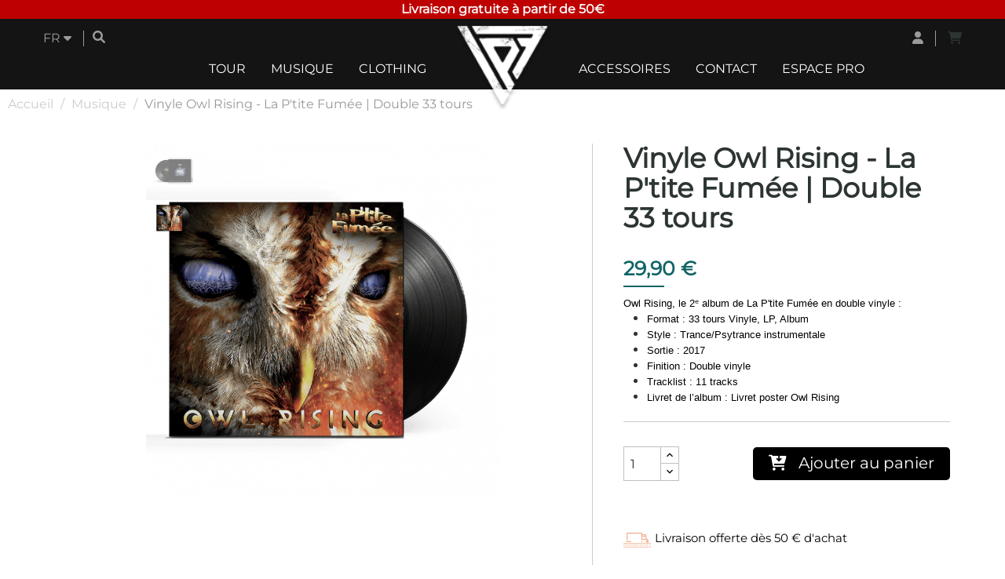

--- FILE ---
content_type: text/html; charset=utf-8
request_url: https://laptitefumee.com/fr/musique/2-album-owl-rising-la-p-tite-fumee-double-vinyles-33-tours.html
body_size: 15913
content:
<!doctype html>
<html lang="fr-FR">

<head>
  
    
  <meta charset="utf-8">


  <meta http-equiv="x-ua-compatible" content="ie=edge">



  <title>Vinyle Owl Rising - La P&#039;tite Fumée - Psytrance instrumentale | LPF SHOP</title>
  
    
  
  <meta name="description" content="Découvrez le Double Vinyle de l&#039;album Owl Rising de La P&#039;tite Fumée, groupe français electro instrumental. Livraison gratuite dès 50 euros d&#039;achat, expédition en 24h.">
  <meta name="keywords" content="">
        <link rel="canonical" href="https://laptitefumee.com/fr/musique/2-album-owl-rising-la-p-tite-fumee-double-vinyles-33-tours.html">
    
          <link rel="alternate" href="https://laptitefumee.com/en/music/2-album-owl-rising-la-p-tite-fumee-double-vinyles-33-tours.html" hreflang="en-us">
          <link rel="alternate" href="https://laptitefumee.com/fr/musique/2-album-owl-rising-la-p-tite-fumee-double-vinyles-33-tours.html" hreflang="fr">
      

  
    <script type="application/ld+json">
  {
    "@context": "https://schema.org",
    "@type": "Organization",
    "name" : "La P&#039;tite Fumee",
    "url" : "https://laptitefumee.com/fr/",
          "logo": {
        "@type": "ImageObject",
        "url":"https://laptitefumee.com/img/logo-1652464192.jpg"
      }
      }
</script>

<script type="application/ld+json">
  {
    "@context": "https://schema.org",
    "@type": "WebPage",
    "isPartOf": {
      "@type": "WebSite",
      "url":  "https://laptitefumee.com/fr/",
      "name": "La P&#039;tite Fumee"
    },
    "name": "Vinyle Owl Rising - La P&#039;tite Fumée - Psytrance instrumentale | LPF SHOP",
    "url":  "https://laptitefumee.com/fr/musique/2-album-owl-rising-la-p-tite-fumee-double-vinyles-33-tours.html"
  }
</script>


  <script type="application/ld+json">
    {
      "@context": "https://schema.org",
      "@type": "BreadcrumbList",
      "itemListElement": [
                  {
            "@type": "ListItem",
            "position": 1,
            "name": "Accueil",
            "item": "https://laptitefumee.com/fr/"
          },                  {
            "@type": "ListItem",
            "position": 2,
            "name": "Musique",
            "item": "https://laptitefumee.com/fr/10-musique"
          },                  {
            "@type": "ListItem",
            "position": 3,
            "name": "Vinyle Owl Rising - La P&#039;tite Fumée | Double 33 tours",
            "item": "https://laptitefumee.com/fr/musique/2-album-owl-rising-la-p-tite-fumee-double-vinyles-33-tours.html"
          }              ]
    }
  </script>
  

  
      <script type="application/ld+json">
  {
    "@context": "https://schema.org/",
    "@type": "Product",
    "name": "Vinyle Owl Rising - La P&#039;tite Fumée | Double 33 tours",
    "description": "Découvrez le Double Vinyle de l&#039;album Owl Rising de La P&#039;tite Fumée, groupe français electro instrumental. Livraison gratuite dès 50 euros d&#039;achat, expédition en 24h.",
    "category": "Musique",
    "image" :"https://laptitefumee.com/58-home_default/album-owl-rising-la-p-tite-fumee-double-vinyles-33-tours.jpg",    "sku": "Vinyl-OwlRising",
    "mpn": "Vinyl-OwlRising"
        ,
    "brand": {
      "@type": "Brand",
      "name": "La P&#039;tite Fumee"
    }
            ,
    "weight": {
        "@context": "https://schema.org",
        "@type": "QuantitativeValue",
        "value": "0.200000",
        "unitCode": "kg"
    }
        ,
    "offers": {
      "@type": "Offer",
      "priceCurrency": "EUR",
      "name": "Vinyle Owl Rising - La P&#039;tite Fumée | Double 33 tours",
      "price": "29.9",
      "url": "https://laptitefumee.com/fr/musique/2-album-owl-rising-la-p-tite-fumee-double-vinyles-33-tours.html",
      "priceValidUntil": "2026-02-15",
              "image": ["https://laptitefumee.com/39-large_default/album-owl-rising-la-p-tite-fumee-double-vinyles-33-tours.jpg","https://laptitefumee.com/58-large_default/album-owl-rising-la-p-tite-fumee-double-vinyles-33-tours.jpg"],
            "sku": "Vinyl-OwlRising",
      "mpn": "Vinyl-OwlRising",
                        "availability": "https://schema.org/InStock",
      "seller": {
        "@type": "Organization",
        "name": "La P&#039;tite Fumee"
      }
    }
      }
</script>


  
    
  

  
    <meta property="og:title" content="Vinyle Owl Rising - La P&#039;tite Fumée - Psytrance instrumentale | LPF SHOP" />
    <meta property="og:description" content="Découvrez le Double Vinyle de l&#039;album Owl Rising de La P&#039;tite Fumée, groupe français electro instrumental. Livraison gratuite dès 50 euros d&#039;achat, expédition en 24h." />
    <meta property="og:url" content="https://laptitefumee.com/fr/musique/2-album-owl-rising-la-p-tite-fumee-double-vinyles-33-tours.html" />
    <meta property="og:site_name" content="La P&#039;tite Fumee" />
      



  <meta name="viewport" content="width=device-width, initial-scale=1">



  <link rel="icon" type="image/vnd.microsoft.icon" href="https://laptitefumee.com/img/favicon.ico?1656857441">
  <link rel="shortcut icon" type="image/x-icon" href="https://laptitefumee.com/img/favicon.ico?1656857441">



    <link rel="stylesheet" href="https://laptitefumee.com/themes/lpf_theme/assets/cache/theme-651a46160.css" type="text/css" media="all">




  

  <script type="text/javascript">
        var prestashop = {"cart":{"products":[],"totals":{"total":{"type":"total","label":"Total","amount":0,"value":"0,00\u00a0\u20ac"},"total_including_tax":{"type":"total","label":"Total TTC","amount":0,"value":"0,00\u00a0\u20ac"},"total_excluding_tax":{"type":"total","label":"Total HT :","amount":0,"value":"0,00\u00a0\u20ac"}},"subtotals":{"products":{"type":"products","label":"Sous-total","amount":0,"value":"0,00\u00a0\u20ac"},"discounts":null,"shipping":{"type":"shipping","label":"Livraison","amount":0,"value":""},"tax":null},"products_count":0,"summary_string":"0 articles","vouchers":{"allowed":1,"added":[]},"discounts":[],"minimalPurchase":0,"minimalPurchaseRequired":""},"currency":{"id":1,"name":"Euro","iso_code":"EUR","iso_code_num":"978","sign":"\u20ac"},"customer":{"lastname":null,"firstname":null,"email":null,"birthday":null,"newsletter":null,"newsletter_date_add":null,"optin":null,"website":null,"company":null,"siret":null,"ape":null,"is_logged":false,"gender":{"type":null,"name":null},"addresses":[]},"language":{"name":"Fran\u00e7ais (French)","iso_code":"fr","locale":"fr-FR","language_code":"fr","is_rtl":"0","date_format_lite":"d\/m\/Y","date_format_full":"d\/m\/Y H:i:s","id":2},"page":{"title":"","canonical":"https:\/\/laptitefumee.com\/fr\/musique\/2-album-owl-rising-la-p-tite-fumee-double-vinyles-33-tours.html","meta":{"title":"Vinyle Owl Rising - La P'tite Fum\u00e9e - Psytrance instrumentale | LPF SHOP","description":"D\u00e9couvrez le Double Vinyle de l'album Owl Rising de La P'tite Fum\u00e9e, groupe fran\u00e7ais electro instrumental. Livraison gratuite d\u00e8s 50 euros d'achat, exp\u00e9dition en 24h.","keywords":"","robots":"index"},"page_name":"product","body_classes":{"lang-fr":true,"lang-rtl":false,"country-FR":true,"currency-EUR":true,"layout-full-width":true,"page-product":true,"tax-display-enabled":true,"product-id-2":true,"product-Vinyle Owl Rising - La P'tite Fum\u00e9e | Double 33 tours":true,"product-id-category-10":true,"product-id-manufacturer-0":true,"product-id-supplier-0":true,"product-available-for-order":true},"admin_notifications":[]},"shop":{"name":"La P'tite Fumee","logo":"https:\/\/laptitefumee.com\/img\/logo-1652464192.jpg","stores_icon":"https:\/\/laptitefumee.com\/img\/logo_stores.png","favicon":"https:\/\/laptitefumee.com\/img\/favicon.ico"},"urls":{"base_url":"https:\/\/laptitefumee.com\/","current_url":"https:\/\/laptitefumee.com\/fr\/musique\/2-album-owl-rising-la-p-tite-fumee-double-vinyles-33-tours.html","shop_domain_url":"https:\/\/laptitefumee.com","img_ps_url":"https:\/\/laptitefumee.com\/img\/","img_cat_url":"https:\/\/laptitefumee.com\/img\/c\/","img_lang_url":"https:\/\/laptitefumee.com\/img\/l\/","img_prod_url":"https:\/\/laptitefumee.com\/img\/p\/","img_manu_url":"https:\/\/laptitefumee.com\/img\/m\/","img_sup_url":"https:\/\/laptitefumee.com\/img\/su\/","img_ship_url":"https:\/\/laptitefumee.com\/img\/s\/","img_store_url":"https:\/\/laptitefumee.com\/img\/st\/","img_col_url":"https:\/\/laptitefumee.com\/img\/co\/","img_url":"https:\/\/laptitefumee.com\/themes\/lpf_theme\/assets\/img\/","css_url":"https:\/\/laptitefumee.com\/themes\/lpf_theme\/assets\/css\/","js_url":"https:\/\/laptitefumee.com\/themes\/lpf_theme\/assets\/js\/","pic_url":"https:\/\/laptitefumee.com\/upload\/","pages":{"address":"https:\/\/laptitefumee.com\/fr\/adresse","addresses":"https:\/\/laptitefumee.com\/fr\/adresses","authentication":"https:\/\/laptitefumee.com\/fr\/connexion","cart":"https:\/\/laptitefumee.com\/fr\/panier","category":"https:\/\/laptitefumee.com\/fr\/index.php?controller=category","cms":"https:\/\/laptitefumee.com\/fr\/index.php?controller=cms","contact":"https:\/\/laptitefumee.com\/fr\/nous-contacter","discount":"https:\/\/laptitefumee.com\/fr\/reduction","guest_tracking":"https:\/\/laptitefumee.com\/fr\/suivi-commande-invite","history":"https:\/\/laptitefumee.com\/fr\/historique-commandes","identity":"https:\/\/laptitefumee.com\/fr\/identite","index":"https:\/\/laptitefumee.com\/fr\/","my_account":"https:\/\/laptitefumee.com\/fr\/mon-compte","order_confirmation":"https:\/\/laptitefumee.com\/fr\/confirmation-commande","order_detail":"https:\/\/laptitefumee.com\/fr\/index.php?controller=order-detail","order_follow":"https:\/\/laptitefumee.com\/fr\/suivi-commande","order":"https:\/\/laptitefumee.com\/fr\/commande","order_return":"https:\/\/laptitefumee.com\/fr\/index.php?controller=order-return","order_slip":"https:\/\/laptitefumee.com\/fr\/avoirs","pagenotfound":"https:\/\/laptitefumee.com\/fr\/page-introuvable","password":"https:\/\/laptitefumee.com\/fr\/recuperation-mot-de-passe","pdf_invoice":"https:\/\/laptitefumee.com\/fr\/index.php?controller=pdf-invoice","pdf_order_return":"https:\/\/laptitefumee.com\/fr\/index.php?controller=pdf-order-return","pdf_order_slip":"https:\/\/laptitefumee.com\/fr\/index.php?controller=pdf-order-slip","prices_drop":"https:\/\/laptitefumee.com\/fr\/promotions","product":"https:\/\/laptitefumee.com\/fr\/index.php?controller=product","search":"https:\/\/laptitefumee.com\/fr\/recherche","sitemap":"https:\/\/laptitefumee.com\/fr\/plan-site","stores":"https:\/\/laptitefumee.com\/fr\/magasins","supplier":"https:\/\/laptitefumee.com\/fr\/fournisseur","register":"https:\/\/laptitefumee.com\/fr\/connexion?create_account=1","order_login":"https:\/\/laptitefumee.com\/fr\/commande?login=1"},"alternative_langs":{"en-us":"https:\/\/laptitefumee.com\/en\/music\/2-album-owl-rising-la-p-tite-fumee-double-vinyles-33-tours.html","fr":"https:\/\/laptitefumee.com\/fr\/musique\/2-album-owl-rising-la-p-tite-fumee-double-vinyles-33-tours.html"},"theme_assets":"\/themes\/lpf_theme\/assets\/","actions":{"logout":"https:\/\/laptitefumee.com\/fr\/?mylogout="},"no_picture_image":{"bySize":{"small_default":{"url":"https:\/\/laptitefumee.com\/img\/p\/fr-default-small_default.jpg","width":98,"height":98},"cart_default":{"url":"https:\/\/laptitefumee.com\/img\/p\/fr-default-cart_default.jpg","width":125,"height":125},"home_default":{"url":"https:\/\/laptitefumee.com\/img\/p\/fr-default-home_default.jpg","width":250,"height":250},"medium_default":{"url":"https:\/\/laptitefumee.com\/img\/p\/fr-default-medium_default.jpg","width":452,"height":452},"large_default":{"url":"https:\/\/laptitefumee.com\/img\/p\/fr-default-large_default.jpg","width":800,"height":800}},"small":{"url":"https:\/\/laptitefumee.com\/img\/p\/fr-default-small_default.jpg","width":98,"height":98},"medium":{"url":"https:\/\/laptitefumee.com\/img\/p\/fr-default-home_default.jpg","width":250,"height":250},"large":{"url":"https:\/\/laptitefumee.com\/img\/p\/fr-default-large_default.jpg","width":800,"height":800},"legend":""}},"configuration":{"display_taxes_label":true,"display_prices_tax_incl":true,"is_catalog":false,"show_prices":true,"opt_in":{"partner":true},"quantity_discount":{"type":"discount","label":"Remise sur prix unitaire"},"voucher_enabled":1,"return_enabled":0},"field_required":[],"breadcrumb":{"links":[{"title":"Accueil","url":"https:\/\/laptitefumee.com\/fr\/"},{"title":"Musique","url":"https:\/\/laptitefumee.com\/fr\/10-musique"},{"title":"Vinyle Owl Rising - La P'tite Fum\u00e9e | Double 33 tours","url":"https:\/\/laptitefumee.com\/fr\/musique\/2-album-owl-rising-la-p-tite-fumee-double-vinyles-33-tours.html"}],"count":3},"link":{"protocol_link":"https:\/\/","protocol_content":"https:\/\/"},"time":1769834138,"static_token":"a9686c53ec99c68039c1b78dfd052734","token":"1a1a97e08880d6ce03794f16ae2cc9de","debug":false};
        var prestashopFacebookAjaxController = "https:\/\/laptitefumee.com\/fr\/module\/ps_facebook\/Ajax";
        var psemailsubscription_subscription = "https:\/\/laptitefumee.com\/fr\/module\/ps_emailsubscription\/subscription";
        var psr_icon_color = "#F19D76";
      </script>



  <script>
    var googlecaptchasitekey = "6LfaVfUgAAAAADh3DH6Ppofe8YoLruJuaV1se7dZ";
</script>
<script>
    var boxtalData = boxtalData ? boxtalData : { };
    boxtalData['bx'] = boxtalData['bx'] ? boxtalData['bx'] : { };
    boxtalData['bx'].translation = {"error":{"carrierNotFound":"Impossible de trouver le transporteur","couldNotSelectPoint":"Erreur lors de la s\u00e9lection du transporteur"},"text":{"openingHours":"Horaires d'ouverture","chooseParcelPoint":"Choisir ce point relais","closeMap":"Close map","closedLabel":"Fermer"},"day":{"MONDAY":"lundi","TUESDAY":"mardi","WEDNESDAY":"mercredi","THURSDAY":"jeudi","FRIDAY":"vendredi","SATURDAY":"samedi","SUNDAY":"dimanche"},"distance":"\u00e0 %s km"};
    boxtalData['bx'].mapUrl = "https://maps.boxtal.com/styles/boxtal/style.json?access_token=eyJhbGciOiJSUzI1NiIsInR5cCI6IkpXVCJ9.[base64].[base64]";
    boxtalData['bx'].mapLogoImageUrl = "https://resource.boxtal.com/images/boxtal-maps.svg";
    boxtalData['bx'].mapLogoHrefUrl = "https://www.boxtal.com";
    boxtalData['bx'].ajaxUrl = "https://laptitefumee.com/fr/module/boxtalconnect/ajax";
    boxtalData['bx'].token = "a9686c53ec99c68039c1b78dfd052734";
</script>


  <script type="text/javascript">
    (window.gaDevIds=window.gaDevIds||[]).push('d6YPbH');
    (function(i,s,o,g,r,a,m){i['GoogleAnalyticsObject']=r;i[r]=i[r]||function(){
      (i[r].q=i[r].q||[]).push(arguments)},i[r].l=1*new Date();a=s.createElement(o),
      m=s.getElementsByTagName(o)[0];a.async=1;a.src=g;m.parentNode.insertBefore(a,m)
    })(window,document,'script','https://www.google-analytics.com/analytics.js','ga');

          ga('create', 'G-Z9MC45T3BN', 'auto');
                  ga('set', 'anonymizeIp', true);
              ga('send', 'pageview');
        ga('require', 'ec');
  </script>

 <script type="text/javascript">
            
        document.addEventListener('DOMContentLoaded', function() {
            if (typeof GoogleAnalyticEnhancedECommerce !== 'undefined') {
                var MBG = GoogleAnalyticEnhancedECommerce;
                MBG.setCurrency('EUR');
                MBG.add({"id":1,"name":"vinyle-thunderbird-la-p-tite-fumee-double-33-tours","category":"musique","brand":"","variant":"","type":"typical","position":"0","quantity":1,"list":"product","url":"https%3A%2F%2Flaptitefumee.com%2Ffr%2Fmusique%2F1-album-thunderbird-la-p-tite-fumee-double-vinyles-33-tours.html","price":29.9},'',true);MBG.add({"id":2,"name":"vinyle-owl-rising-la-p-tite-fumee-double-33-tours","category":"musique","brand":"","variant":"","type":"typical","position":1,"quantity":1,"list":"product","url":"https%3A%2F%2Flaptitefumee.com%2Ffr%2Fmusique%2F2-album-owl-rising-la-p-tite-fumee-double-vinyles-33-tours.html","price":29.9},'',true);MBG.add({"id":3,"name":"cd-thunderbird-la-p-tite-fumee","category":"musique","brand":"","variant":"","type":"typical","position":2,"quantity":1,"list":"product","url":"https%3A%2F%2Flaptitefumee.com%2Ffr%2Fmusique%2F3-album-thunderbird-la-p-tite-fumee-format-cd.html","price":14.9},'',true);MBG.add({"id":4,"name":"cd-owl-rising-la-p-tite-fumee","category":"musique","brand":"","variant":"","type":"typical","position":3,"quantity":1,"list":"product","url":"https%3A%2F%2Flaptitefumee.com%2Ffr%2Fmusique%2F4-album-owl-rising-la-p-tite-fumee-format-cd.html","price":14.9},'',true);MBG.add({"id":5,"name":"cd-triboux-la-p-tite-fumee","category":"musique","brand":"","variant":"","type":"typical","position":4,"quantity":1,"list":"product","url":"https%3A%2F%2Flaptitefumee.com%2Ffr%2Fmusique%2F5-album-triboux-la-p-tite-fumee-format-cd.html","price":14.9},'',true);MBG.add({"id":14,"name":"casquette-snapback-brodee-cap-tribou-edition-lpf-clothing","category":"clothing","brand":"lpf-clothing","variant":"","type":"typical","position":5,"quantity":1,"list":"product","url":"https%3A%2F%2Flaptitefumee.com%2Ffr%2Fclothing%2F14-casquette-snapback-brodee-cap-tribou-edition-lpf-clothing.html","price":24.9},'',true);MBG.add({"id":16,"name":"pack-5-stickers-la-p-tite-fumee-logo-lpf-lpf-shop","category":"accessoires","brand":"","variant":"","type":"typical","position":6,"quantity":1,"list":"product","url":"https%3A%2F%2Flaptitefumee.com%2Ffr%2Faccessoires%2F16-pack-10-stickers-la-p-tite-fumee-logo-lpf-lpf-shop.html","price":4.9},'',true);MBG.add({"id":20,"name":"vinyle-we-are-the-machine-la-p-tite-fumee","category":"musique","brand":"","variant":"","type":"typical","position":7,"quantity":1,"list":"product","url":"https%3A%2F%2Flaptitefumee.com%2Ffr%2Fmusique%2F20-nouvel-album-we-are-the-machine-la-p-tite-fumee-precommande.html","price":29.9},'',true);MBG.addProductClick({"id":1,"name":"vinyle-thunderbird-la-p-tite-fumee-double-33-tours","category":"musique","brand":"","variant":"","type":"typical","position":"0","quantity":1,"list":"product","url":"https%3A%2F%2Flaptitefumee.com%2Ffr%2Fmusique%2F1-album-thunderbird-la-p-tite-fumee-double-vinyles-33-tours.html","price":29.9});MBG.addProductClick({"id":2,"name":"vinyle-owl-rising-la-p-tite-fumee-double-33-tours","category":"musique","brand":"","variant":"","type":"typical","position":1,"quantity":1,"list":"product","url":"https%3A%2F%2Flaptitefumee.com%2Ffr%2Fmusique%2F2-album-owl-rising-la-p-tite-fumee-double-vinyles-33-tours.html","price":29.9});MBG.addProductClick({"id":3,"name":"cd-thunderbird-la-p-tite-fumee","category":"musique","brand":"","variant":"","type":"typical","position":2,"quantity":1,"list":"product","url":"https%3A%2F%2Flaptitefumee.com%2Ffr%2Fmusique%2F3-album-thunderbird-la-p-tite-fumee-format-cd.html","price":14.9});MBG.addProductClick({"id":4,"name":"cd-owl-rising-la-p-tite-fumee","category":"musique","brand":"","variant":"","type":"typical","position":3,"quantity":1,"list":"product","url":"https%3A%2F%2Flaptitefumee.com%2Ffr%2Fmusique%2F4-album-owl-rising-la-p-tite-fumee-format-cd.html","price":14.9});MBG.addProductClick({"id":5,"name":"cd-triboux-la-p-tite-fumee","category":"musique","brand":"","variant":"","type":"typical","position":4,"quantity":1,"list":"product","url":"https%3A%2F%2Flaptitefumee.com%2Ffr%2Fmusique%2F5-album-triboux-la-p-tite-fumee-format-cd.html","price":14.9});MBG.addProductClick({"id":14,"name":"casquette-snapback-brodee-cap-tribou-edition-lpf-clothing","category":"clothing","brand":"lpf-clothing","variant":"","type":"typical","position":5,"quantity":1,"list":"product","url":"https%3A%2F%2Flaptitefumee.com%2Ffr%2Fclothing%2F14-casquette-snapback-brodee-cap-tribou-edition-lpf-clothing.html","price":24.9});MBG.addProductClick({"id":16,"name":"pack-5-stickers-la-p-tite-fumee-logo-lpf-lpf-shop","category":"accessoires","brand":"","variant":"","type":"typical","position":6,"quantity":1,"list":"product","url":"https%3A%2F%2Flaptitefumee.com%2Ffr%2Faccessoires%2F16-pack-10-stickers-la-p-tite-fumee-logo-lpf-lpf-shop.html","price":4.9});MBG.addProductClick({"id":20,"name":"vinyle-we-are-the-machine-la-p-tite-fumee","category":"musique","brand":"","variant":"","type":"typical","position":7,"quantity":1,"list":"product","url":"https%3A%2F%2Flaptitefumee.com%2Ffr%2Fmusique%2F20-nouvel-album-we-are-the-machine-la-p-tite-fumee-precommande.html","price":29.9});
            }
        });
        
    </script>
<meta name="google-site-verification" content="h4yxJsa5LvTwBgskOF6FLmC5kLoJ8ldgJqZfPiYgkeo" />




  <!-- Google Tag Manager -->
  <script>
    (function(w,d,s,l,i){w[l]=w[l]||[];w[l].push({'gtm.start':
    new Date().getTime(), event: 'gtm.js'
    });
    var f = d.getElementsByTagName(s)[0],
      j = d.createElement(s),
      dl = l != 'dataLayer' ? '&l=' + l : '';
    j.async = true;
    j.src =
      'https://www.googletagmanager.com/gtm.js?id=' + i + dl;
    f.parentNode.insertBefore(j, f);
    })(window, document, 'script', 'dataLayer', 'GTM-5ZKRVF8');
  </script>
  <!-- End Google Tag Manager -->

  <!-- Axeptio -->
  <script>
    window.axeptioSettings = {
      clientId: "66894786f98fec3ba23a1c01",
      cookiesVersion: "laptitefumee-en-EU",
      googleConsentMode: {
        default: {
          analytics_storage: "denied",
          ad_storage: "denied",
          ad_user_data: "denied",
          ad_personalization: "denied",
          wait_for_update: 500
        }
      }
    };
     
    (function(d, s) {
      var t = d.getElementsByTagName(s)[0], e = d.createElement(s);
      e.async = true; e.src = "//static.axept.io/sdk.js";
      t.parentNode.insertBefore(e, t);
    })(document, "script");
  </script>
  <!-- End Axeptio -->

<meta name="facebook-domain-verification" content="9wp89sduw328our5djg6qbn21xn7ie" />  
  <meta property="og:type" content="product">
      <meta property="og:image" content="https://laptitefumee.com/58-large_default/album-owl-rising-la-p-tite-fumee-double-vinyles-33-tours.jpg">
  
      <meta property="product:pretax_price:amount" content="24.916667">
    <meta property="product:pretax_price:currency" content="EUR">
    <meta property="product:price:amount" content="29.9">
    <meta property="product:price:currency" content="EUR">
        <meta property="product:weight:value" content="0.200000">
    <meta property="product:weight:units" content="kg">
  
</head>

<body id="product" class="lang-fr country-fr currency-eur layout-full-width page-product tax-display-enabled product-id-2 product-vinyle-owl-rising-la-p-tite-fumee-double-33-tours product-id-category-10 product-id-manufacturer-0 product-id-supplier-0 product-available-for-order">
  <!-- Google Tag Manager (noscript) -->
  <noscript><iframe src="https://www.googletagmanager.com/ns.html?id=GTM-5ZKRVF8"
    height="0" width="0" style="display:none;visibility:hidden"></iframe></noscript>
  <!-- End Google Tag Manager (noscript) -->
  
    
  

  <main>
    
    <img src="https://laptitefumee.com/themes/lpf_theme/assets/img/global/LOGO LPF ok (1).png" class="logo-background first-logo" />
    <img src="https://laptitefumee.com/themes/lpf_theme/assets/img/global/LOGO LPF ok (1).png" class="logo-background second-logo" />
    
          

    <header id="header">
      
        
  <div class="header-banner">
    <div class="lpf-topbanner" style="background: #be0000"><div class="twenty-percent">Livraison gratuite à partir de 50€</div></div>
  </div>



  <div class="menu-container lpf-container-large">
    <div class="menu-left">
      <div class="header-links links-1"><div id="_desktop_language_selector">
  <div class="language-selector-wrapper">
    <div class="language-selector">
      <button aria-haspopup="true" aria-expanded="false" aria-label="Sélecteur de langue">
        <span class="expand-more">fr</span>
        <i class="fa-solid fa-caret-down"></i>
      </button>
      <ul aria-labelledby="language-selector-label" class="down-element">
                  <li >
            <a href="https://laptitefumee.com/en/music/2-album-owl-rising-la-p-tite-fumee-double-vinyles-33-tours.html"
              data-iso-code="en">English</a>
          </li>
                  <li  class="current" >
            <a href="https://laptitefumee.com/fr/musique/2-album-owl-rising-la-p-tite-fumee-double-vinyles-33-tours.html"
              data-iso-code="fr">Français</a>
          </li>
              </ul>
    </div>
  </div>
</div><div id="search_widget" class="search-widgets" data-search-controller-url="//laptitefumee.com/fr/recherche">
  <form method="get" action="//laptitefumee.com/fr/recherche">
    <i class="fa-solid fa-magnifying-glass"></i>
    <input type="hidden" name="controller" value="search">
    <input type="text" name="s" value="" placeholder="Rechercher"
      aria-label="Rechercher">
    <i class="fa-solid fa-xmark clear"></i>
  </form>
</div></div>
      <div class="lpf-navbar nav-1">

<div class="" id="_desktop_top_menu_1">
  
      <ul class="lpf-top-menu"  id="top-menu"  data-depth="0">
                        <li class="link" id="lnk-tour">
                        <a class="lpf-dropdown-item" href="https://laptitefumee.com/fr/content/7-tour-dates"
              data-depth="0" >
                            Tour
                          </a>
                      </li>
                                <li class="category" id="category-10">
                        <a class="lpf-dropdown-item" href="https://laptitefumee.com/fr/10-musique"
              data-depth="0" >
                            Musique
                          </a>
                      </li>
                                <li class="category" id="category-13">
                        <a class="lpf-dropdown-item" href="https://laptitefumee.com/fr/13-clothing"
              data-depth="0" >
                            Clothing
                          </a>
                      </li>
                                                            </ul>
  
</div></div>
    </div>
    <div class="menu-right">
      <div class="lpf-navbar nav-2">

<div class="" id="_desktop_top_menu">
  
      <ul class="lpf-top-menu"  id="top-menu"  data-depth="0">
                                                                  <li class="category" id="category-16">
                        <a class="lpf-dropdown-item" href="https://laptitefumee.com/fr/16-accessoires"
              data-depth="0" >
                                          Accessoires
            </a>
                      </li>
                                <li class="link" id="lnk-contact">
                        <a class="lpf-dropdown-item" href="https://laptitefumee.com/fr/nous-contacter"
              data-depth="0" >
                                          Contact
            </a>
                      </li>
                                <li class="link" id="lnk-espace-pro">
                        <a class="lpf-dropdown-item" href="https://laptitefumee.com/fr/content/8-espace-pro"
              data-depth="0" >
                                          Espace Pro
            </a>
                      </li>
                  </ul>
  
</div></div>
      <div class="header-links links-2">
        <div id="_desktop_user_info">
  <div class="user-info">
          <a href="https://laptitefumee.com/fr/connexion?back=https%3A%2F%2Flaptitefumee.com%2Ffr%2Fmusique%2F2-album-owl-rising-la-p-tite-fumee-double-vinyles-33-tours.html"
        title="Identifiez-vous" rel="nofollow">
        <i class="fa-solid fa-user"></i>
      </a>
      </div>
</div><div id="_desktop_cart">
  <div class="blockcart cart-preview inactive"
    data-refresh-url="//laptitefumee.com/fr/module/ps_shoppingcart/ajax">
        <div class="header">
              <i class="fa-solid fa-cart-shopping"></i>
            </div>
  </div>
</div>
        <button class="header-burger">
          <span></span>
          <span></span>
          <span></span>
        </button>
      </div>
    </div>
    <div class="menu-mobile">
      <button class="close"></button>
      

<div class="menu js-top-menu" id="_desktop_top_menu">
  
      <ul class="top-menu" id="top-menu"  data-depth="0">
              <li class=" link"
          id="lnk-tour">
                    <a class="l-dropdown-title" href="https://laptitefumee.com/fr/content/7-tour-dates"
            data-depth="0" >
                        Tour
          </a>
                  </li>
              <li class=" link"
          id="lnk-news">
                    <a class="l-dropdown-title" href="https://laptitefumee.com/fr/content/category/2-news"
            data-depth="0" >
                        News
          </a>
                  </li>
              <li class=" category"
          id="category-10">
                    <a class="l-dropdown-title" href="https://laptitefumee.com/fr/10-musique"
            data-depth="0" >
                        Musique
          </a>
                  </li>
              <li class=" category"
          id="category-13">
                    <a class="l-dropdown-title" href="https://laptitefumee.com/fr/13-clothing"
            data-depth="0" >
                        Clothing
          </a>
                  </li>
              <li class=" category"
          id="category-16">
                    <a class="l-dropdown-title" href="https://laptitefumee.com/fr/16-accessoires"
            data-depth="0" >
                        Accessoires
          </a>
                  </li>
              <li class=" link"
          id="lnk-contact">
                    <a class="l-dropdown-title" href="https://laptitefumee.com/fr/nous-contacter"
            data-depth="0" >
                        Contact
          </a>
                  </li>
              <li class=" link"
          id="lnk-espace-pro">
                    <a class="l-dropdown-title" href="https://laptitefumee.com/fr/content/8-espace-pro"
            data-depth="0" >
                        Espace Pro
          </a>
                  </li>
          </ul>
  
</div>

      <img src="https://laptitefumee.com/themes/lpf_theme/assets/img/global/LOGO LPF ok (1).png" class="logo-mobile" />
    </div>
    <div id="_desktop_logo">
                        
  <a href="https://laptitefumee.com/fr/">
    <img
      class="logo img-fluid"
      src="https://laptitefumee.com/img/logo-1652464192.jpg"
      alt="La P&#039;tite Fumee"
      width="106"
      height="93">
  </a>

                  </div>
  </div>



  

      
    </header>

    <section id="wrapper">
      
        
<aside id="notifications">
  <div class="notifications-container container">
    
    
    
      </div>
</aside>
      

      

      <div class="page-inner">
        
          <nav data-depth="3" class="breadcrumb">
  <ol>
    
              
          <li>
                          <a href="https://laptitefumee.com/fr/"><span>Accueil</span></a>
                      </li>
        
              
          <li>
                          <a href="https://laptitefumee.com/fr/10-musique"><span>Musique</span></a>
                      </li>
        
              
          <li>
                          <span>Vinyle Owl Rising - La P&#039;tite Fumée | Double 33 tours</span>
                      </li>
        
          
  </ol>
</nav>
        
                <div class="flex-container category-container">
          

          
  <div id="content-wrapper" class="js-content-wrapper">
    
    

  <section id="main">
    <meta content="https://laptitefumee.com/fr/musique/2-album-owl-rising-la-p-tite-fumee-double-vinyles-33-tours.html">

    <div class="lpf-container product-container js-product-container">
      <div class="left-bloc">
        
          <section class="page-content" id="content">
            
              
    <ul class="product-flags js-product-flags">
            </ul>


              
                <div class="images-container js-images-container">
  
    <div class="product-cover">
              <img class="js-qv-product-cover img-fluid" src="https://laptitefumee.com/58-medium_default/album-owl-rising-la-p-tite-fumee-double-vinyles-33-tours.jpg"
           alt="Vinyle Owl Rising - La P&#039;tite Fumée | Double 33 tours" 
           loading="lazy"
          width="452"
          height="452">
        <div class="layer" data-toggle="modal" data-target="#product-modal">
          <i class="material-icons zoom-in">search</i>
        </div>
          </div>
  

  
    <div class="js-qv-mask mask">
      <ul class="product-images js-qv-product-images">
                  <li class="thumb-container js-thumb-container">
            <img
              class="thumb js-thumb "
              data-image-medium-src="https://laptitefumee.com/39-medium_default/album-owl-rising-la-p-tite-fumee-double-vinyles-33-tours.jpg"
              data-image-large-src="https://laptitefumee.com/39-large_default/album-owl-rising-la-p-tite-fumee-double-vinyles-33-tours.jpg" src="https://laptitefumee.com/39-small_default/album-owl-rising-la-p-tite-fumee-double-vinyles-33-tours.jpg"
               alt="Vinyle Owl Rising - La P&#039;tite Fumée | Double 33 tours"               loading="lazy" width="98"
              height="98">
          </li>
                  <li class="thumb-container js-thumb-container">
            <img
              class="thumb js-thumb  selected js-thumb-selected "
              data-image-medium-src="https://laptitefumee.com/58-medium_default/album-owl-rising-la-p-tite-fumee-double-vinyles-33-tours.jpg"
              data-image-large-src="https://laptitefumee.com/58-large_default/album-owl-rising-la-p-tite-fumee-double-vinyles-33-tours.jpg" src="https://laptitefumee.com/58-small_default/album-owl-rising-la-p-tite-fumee-double-vinyles-33-tours.jpg"
               alt="Vinyle Owl Rising - La P&#039;tite Fumée | Double 33 tours"               loading="lazy" width="98"
              height="98">
          </li>
              </ul>
    </div>
  
  
</div>              

            
          </section>
        
      </div>
      <div class="right-bloc">
        
          
            <h1>Vinyle Owl Rising - La P&#039;tite Fumée | Double 33 tours</h1>
          
        
        
            <div class="product-prices js-product-prices">
    
          

    
      <div class="product-price h5 ">

        <div class="current-price">
          <span class='current-price-value' content="29.9">
                                      29,90 €
                      </span>

                  </div>

        
                  
      </div>
    

    
          

    
          

    
          

    

      </div>
        

        <div class="product-information">
          
            <div id="product-description-short-2" class="product-description-short">
              <p dir="ltr" style="line-height:1.38;margin-top:0pt;margin-bottom:0pt;" id="docs-internal-guid-bf601d2d-7fff-a77a-d499-d33db6c5a72d"><span style="font-size:10pt;font-family:Arial;color:#000000;background-color:#ffffff;font-weight:400;font-style:normal;font-variant:normal;text-decoration:none;vertical-align:baseline;white-space:pre-wrap;">Owl Rising, le 2ᵉ album de La P'tite Fumée en double vinyle :</span><span style="font-size:10pt;font-family:Arial;color:#000000;background-color:#ffffff;font-weight:400;font-style:normal;font-variant:normal;text-decoration:none;vertical-align:baseline;white-space:pre-wrap;"></span><br /><span style="font-size:10pt;font-family:Arial;color:#000000;background-color:#ffffff;font-weight:400;font-style:normal;font-variant:normal;text-decoration:none;vertical-align:baseline;white-space:pre-wrap;"></span></p>
<ul><li dir="ltr" style="line-height:1.38;"><span style="font-size:10pt;font-family:Arial;color:#000000;background-color:#ffffff;font-weight:400;font-style:normal;font-variant:normal;text-decoration:none;vertical-align:baseline;white-space:pre-wrap;">Format : 33 tours Vinyle, LP, Album</span></li>
<li dir="ltr" style="line-height:1.38;"><span style="font-size:10pt;font-family:Arial;color:#000000;background-color:#ffffff;font-weight:400;font-style:normal;font-variant:normal;text-decoration:none;vertical-align:baseline;white-space:pre-wrap;"></span><span style="font-size:10pt;font-family:Arial;color:#000000;background-color:#ffffff;font-weight:400;font-style:normal;font-variant:normal;text-decoration:none;vertical-align:baseline;white-space:pre-wrap;">Style : Trance/Psytrance instrumentale</span><span style="font-size:10pt;font-family:Arial;color:#000000;background-color:#ffffff;font-weight:400;font-style:normal;font-variant:normal;text-decoration:none;vertical-align:baseline;white-space:pre-wrap;"></span></li>
<li dir="ltr" style="line-height:1.38;"><span style="font-size:10pt;font-family:Arial;color:#000000;background-color:#ffffff;font-weight:400;font-style:normal;font-variant:normal;text-decoration:none;vertical-align:baseline;white-space:pre-wrap;">Sortie : 2017</span></li>
<li dir="ltr" style="line-height:1.38;"><span style="font-size:10pt;font-family:Arial;color:#000000;background-color:#ffffff;font-weight:400;font-style:normal;font-variant:normal;text-decoration:none;vertical-align:baseline;white-space:pre-wrap;"></span><span style="font-size:10pt;font-family:Arial;color:#000000;background-color:#ffffff;font-weight:400;font-style:normal;font-variant:normal;text-decoration:none;vertical-align:baseline;white-space:pre-wrap;">Finition : Double vinyle</span></li>
<li dir="ltr" style="line-height:1.38;"><span style="font-size:10pt;font-family:Arial;color:#000000;background-color:#ffffff;font-weight:400;font-style:normal;font-variant:normal;text-decoration:none;vertical-align:baseline;white-space:pre-wrap;">Tracklist : 11 tracks</span></li>
<li dir="ltr" style="line-height:1.38;"><span style="font-size:10pt;font-family:Arial;color:#000000;background-color:#ffffff;font-weight:400;font-style:normal;font-variant:normal;text-decoration:none;vertical-align:baseline;white-space:pre-wrap;">Livret de l’album : Livret poster Owl Rising</span></li>
</ul><p></p></div>
          

          
          <div class="product-actions js-product-actions">
            
              <form action="https://laptitefumee.com/fr/panier" method="post" id="add-to-cart-or-refresh">
                <input type="hidden" name="token" value="a9686c53ec99c68039c1b78dfd052734">
                <input type="hidden" name="id_product" value="2" id="product_page_product_id">
                <input type="hidden" name="id_customization" value="0"
                  id="product_customization_id" class="js-product-customization-id">

                
                  <div class="product-variants js-product-variants">
  </div>                

                
                                  

                
                  <section class="product-discounts js-product-discounts">
  </section>
                

                
                  <div class="product-add-to-cart js-product-add-to-cart">
      
    
      <div class="product-quantity">
        <div class="qty">
          <input type="number" name="qty" id="quantity_wanted" inputmode="numeric" pattern="[0-9]*"
             value="1" min="1" 
             class="input-group" aria-label="Quantité">
        </div>


        <button class="l-btn l-btn-black add-to-cart" data-button-action="add-to-cart" type="submit"
          >
          <i class="fa-solid fa-cart-arrow-down"></i>
          Ajouter au panier
        </button>
              </div>


    

    
      <span id="product-availability" class="js-product-availability">
              </span>
    

    
      <p class="product-minimal-quantity js-product-minimal-quantity">
              </p>
    
  </div>                

                
                                
              </form>
            

          </div>

          
            <div class="blockreassurance_product">
            <div>
            <span class="item-product">
                                                        <img class="svg invisible" src="/modules/blockreassurance/views/img/img_perso/Livraison_Offerte_1_.svg">
                                    &nbsp;
            </span>
                          <p class="block-title" style="color:#000000;">Livraison offerte dès 50 € d&#039;achat</p>
                    </div>
            <div>
            <span class="item-product">
                                                        <img class="svg invisible" src="/modules/blockreassurance/views/img/img_perso/Paiement_SÃ©curisÃ©_1_.svg">
                                    &nbsp;
            </span>
                          <p class="block-title" style="color:#000000;">Paiement sécurisé</p>
                    </div>
            <div>
            <span class="item-product">
                                                        <img class="svg invisible" src="/modules/blockreassurance/views/img/img_perso/LPF_1_.svg">
                                    &nbsp;
            </span>
                          <p class="block-title" style="color:#000000;">Original LPF Clothing</p>
                    </div>
        <div class="clearfix"></div>
</div>

          
        </div>
      </div>
    </div>

    
      
        <div class="lpf-container">
          
          <div>
            <div id="description">
              
                <div class="product-description"><div>
<h2 class="l-title l-h2 l-title-centered"><span>Information sur l'album Owl Rising</span></h2>
<p><img src="https://laptitefumee.com/img/cms/Vinyl_MockUp_OwlRising_Inte%20copie.png" alt="Vinyl_MockUp_OwlRising_Inte copie.png" style="margin-left:auto;margin-right:auto;" width="550" height="411" /></p>
<div class="l-grid l-grid-three">
<div>
<h3 class="l-h3 l-title"><span>Vinyl 1</span></h3>
<ul><li>Warming</li>
<li>Elements</li>
<li>Haunted</li>
<li>Laniakea</li>
<li>Sweet Smoke</li>
<li>Chillum</li>
</ul></div>
<div>
<h3 class="l-h3 l-title"><span>Vinyl 2</span></h3>
<ul><li>Eclipse</li>
<li>Child Of Wisdom</li>
<li>Jungle Juice</li>
<li>Psyphonik</li>
<li>Redemption</li>
</ul></div>
<div>
<h3 class="l-h3 l-title"><span>Création &amp; release<br /></span></h3>
<p>Produit et composé par La P'tite Fumée.<br />Après deux années complètes de composition et d'enregistrement, Owl Rising sort en 2017. Dans cet album, nous retrouvons les morceaux phares Élément, Haunted, ou encore Psyphonik. La célébration de cette sortie sera marquée par une release party chez eux à Toulouse, dans la mythique salle du Bikini. Retrouvez 11 titres portant l'ADN de LPF, encore joués pour certains en concert.</p>
<p></p>
</div>
</div>
<div class="l-grid l-grid-two"><img src="https://laptitefumee.com/img/cms/vinyle%20owl%20rising%20back%20longue%20descr.png" alt="a2396057275_10.jpg" width="500" height="304" /><div>
<h2 class="l-h1 l-title"><span>L'histoire de Owl Rising</span></h2>
<p>Sorti fin avril 2017, Owl Rising continue de manier l’art de l’énergie infinie dans le style si particulier de La P’tite Fumée. Le temps des concerts sauvages dans les rues d’Ariège est loin, après plus d’une centaine de dates dans les grandes villes de France et d’Europe. Les lignes de basses, les phrases mélodiques, et toutes les percussions s’envolent pour devenir un incontournable de la trance instrumentale. Les mélodies toujours aussi précises et les ambiances mystérieuses de l’album évoquent des figures géométriques prenant vie à chaque écoute. Loin de s’enfermer dans un genre, c’est une toute nouvelle ère qui s’ouvre pour le groupe, celle d’Owl Rising.</p>
</div>
</div>
</div></div>
              
            </div>
                      </div>
        </div>
      
       <script type="text/javascript">
            
        document.addEventListener('DOMContentLoaded', function() {
            if (typeof GoogleAnalyticEnhancedECommerce !== 'undefined') {
                var MBG = GoogleAnalyticEnhancedECommerce;
                MBG.setCurrency('EUR');
                MBG.addProductDetailView({"id":2,"name":"vinyle-owl-rising-la-p-tite-fumee-double-33-tours","category":"musique","brand":"","variant":"","type":"typical","position":"0","quantity":1,"list":"product","url":"https%3A%2F%2Flaptitefumee.com%2Ffr%2Fmusique%2F2-album-owl-rising-la-p-tite-fumee-double-vinyles-33-tours.html","price":2990});
            }
        });
        
    </script>

    

    
              <section class="product-accessories l-container">
          <p class="l-title l-h3"><span>Vous aimerez aussi</span></p>
          <div class="products">
                          
                
  <div class="js-product product">
    <article class="product-miniature js-product-miniature" data-id-product="1"
      data-id-product-attribute="0">
      <div class="thumbnail-container">
        <div class="thumbnail-top">
          
                          <a href="https://laptitefumee.com/fr/musique/1-album-thunderbird-la-p-tite-fumee-double-vinyles-33-tours.html" class="thumbnail product-thumbnail">
                <img src="https://laptitefumee.com/59-home_default/album-thunderbird-la-p-tite-fumee-double-vinyles-33-tours.jpg"
                  alt="Vinyle Thunderbird - La..."
                  loading="lazy" data-full-size-image-url="https://laptitefumee.com/59-large_default/album-thunderbird-la-p-tite-fumee-double-vinyles-33-tours.jpg"
                  width="250" height="250" />
              </a>
                      

          <div class="highlighted-informations no-variants hidden-sm-down">
            
              <a class="quick-view js-quick-view" href="#" data-link-action="quickview">
                                Aperçu rapide
              </a>
            

            
                          
          </div>
        </div>

        <div class="product-description">
          
                          <h2 class="h3 product-title"><a href="https://laptitefumee.com/fr/musique/1-album-thunderbird-la-p-tite-fumee-double-vinyles-33-tours.html"
                  content="https://laptitefumee.com/fr/musique/1-album-thunderbird-la-p-tite-fumee-double-vinyles-33-tours.html">Vinyle Thunderbird - La...</a></h2>
                      

          
                          <div class="product-price-and-shipping">
                <div>
                  
                  

                  <span class="price" aria-label="Prix">
                                                              29,90 €
                                      </span>

                  

                  
                </div>
                              </div>
                      

          
            
<div class="product-list-reviews" data-id="1" data-url="https://laptitefumee.com/fr/module/productcomments/CommentGrade">
  <div class="grade-stars small-stars"></div>
  <div class="comments-nb"></div>
</div>

          
        </div>
        
    <ul class="product-flags js-product-flags">
            </ul>

      </div>
    </article>
  </div>
              
                          
                
  <div class="js-product product">
    <article class="product-miniature js-product-miniature" data-id-product="4"
      data-id-product-attribute="0">
      <div class="thumbnail-container">
        <div class="thumbnail-top">
          
                          <a href="https://laptitefumee.com/fr/musique/4-album-owl-rising-la-p-tite-fumee-format-cd.html" class="thumbnail product-thumbnail">
                <img src="https://laptitefumee.com/62-home_default/album-owl-rising-la-p-tite-fumee-format-cd.jpg"
                  alt="CD Owl Rising - La P&#039;tite..."
                  loading="lazy" data-full-size-image-url="https://laptitefumee.com/62-large_default/album-owl-rising-la-p-tite-fumee-format-cd.jpg"
                  width="250" height="250" />
              </a>
                      

          <div class="highlighted-informations no-variants hidden-sm-down">
            
              <a class="quick-view js-quick-view" href="#" data-link-action="quickview">
                                Aperçu rapide
              </a>
            

            
                          
          </div>
        </div>

        <div class="product-description">
          
                          <h2 class="h3 product-title"><a href="https://laptitefumee.com/fr/musique/4-album-owl-rising-la-p-tite-fumee-format-cd.html"
                  content="https://laptitefumee.com/fr/musique/4-album-owl-rising-la-p-tite-fumee-format-cd.html">CD Owl Rising - La P&#039;tite...</a></h2>
                      

          
                          <div class="product-price-and-shipping">
                <div>
                  
                  

                  <span class="price" aria-label="Prix">
                                                              14,90 €
                                      </span>

                  

                  
                </div>
                              </div>
                      

          
            
<div class="product-list-reviews" data-id="4" data-url="https://laptitefumee.com/fr/module/productcomments/CommentGrade">
  <div class="grade-stars small-stars"></div>
  <div class="comments-nb"></div>
</div>

          
        </div>
        
    <ul class="product-flags js-product-flags">
            </ul>

      </div>
    </article>
  </div>
              
                          
                
  <div class="js-product product">
    <article class="product-miniature js-product-miniature" data-id-product="20"
      data-id-product-attribute="0">
      <div class="thumbnail-container">
        <div class="thumbnail-top">
          
                          <a href="https://laptitefumee.com/fr/musique/20-nouvel-album-we-are-the-machine-la-p-tite-fumee-precommande.html" class="thumbnail product-thumbnail">
                <img src="https://laptitefumee.com/68-home_default/nouvel-album-we-are-the-machine-la-p-tite-fumee-precommande.jpg"
                  alt="Vinyle We Are The Machine -..."
                  loading="lazy" data-full-size-image-url="https://laptitefumee.com/68-large_default/nouvel-album-we-are-the-machine-la-p-tite-fumee-precommande.jpg"
                  width="250" height="250" />
              </a>
                      

          <div class="highlighted-informations no-variants hidden-sm-down">
            
              <a class="quick-view js-quick-view" href="#" data-link-action="quickview">
                                Aperçu rapide
              </a>
            

            
                          
          </div>
        </div>

        <div class="product-description">
          
                          <h2 class="h3 product-title"><a href="https://laptitefumee.com/fr/musique/20-nouvel-album-we-are-the-machine-la-p-tite-fumee-precommande.html"
                  content="https://laptitefumee.com/fr/musique/20-nouvel-album-we-are-the-machine-la-p-tite-fumee-precommande.html">Vinyle We Are The Machine -...</a></h2>
                      

          
                          <div class="product-price-and-shipping">
                <div>
                  
                  

                  <span class="price" aria-label="Prix">
                                                              29,90 €
                                      </span>

                  

                  
                </div>
                              </div>
                      

          
            
<div class="product-list-reviews" data-id="20" data-url="https://laptitefumee.com/fr/module/productcomments/CommentGrade">
  <div class="grade-stars small-stars"></div>
  <div class="comments-nb"></div>
</div>

          
        </div>
        
    <ul class="product-flags js-product-flags">
            </ul>

      </div>
    </article>
  </div>
              
                      </div>
        </section>
          

    
      <div class="modal fade js-product-images-modal" id="product-modal">
  <div class="modal-dialog" role="document">
    <div class="modal-content">
      <div class="modal-body">
                <figure>
                      <img
              class="js-modal-product-cover product-cover-modal"
              width="800"
              src="https://laptitefumee.com/58-large_default/album-owl-rising-la-p-tite-fumee-double-vinyles-33-tours.jpg"
                              alt="Vinyle Owl Rising - La P&#039;tite Fumée | Double 33 tours"
                            height="800"
            >
                    <figcaption class="image-caption">
          
            <div id="product-description-short"><p dir="ltr" style="line-height:1.38;margin-top:0pt;margin-bottom:0pt;" id="docs-internal-guid-bf601d2d-7fff-a77a-d499-d33db6c5a72d"><span style="font-size:10pt;font-family:Arial;color:#000000;background-color:#ffffff;font-weight:400;font-style:normal;font-variant:normal;text-decoration:none;vertical-align:baseline;white-space:pre-wrap;">Owl Rising, le 2ᵉ album de La P'tite Fumée en double vinyle :</span><span style="font-size:10pt;font-family:Arial;color:#000000;background-color:#ffffff;font-weight:400;font-style:normal;font-variant:normal;text-decoration:none;vertical-align:baseline;white-space:pre-wrap;"></span><br /><span style="font-size:10pt;font-family:Arial;color:#000000;background-color:#ffffff;font-weight:400;font-style:normal;font-variant:normal;text-decoration:none;vertical-align:baseline;white-space:pre-wrap;"></span></p>
<ul><li dir="ltr" style="line-height:1.38;"><span style="font-size:10pt;font-family:Arial;color:#000000;background-color:#ffffff;font-weight:400;font-style:normal;font-variant:normal;text-decoration:none;vertical-align:baseline;white-space:pre-wrap;">Format : 33 tours Vinyle, LP, Album</span></li>
<li dir="ltr" style="line-height:1.38;"><span style="font-size:10pt;font-family:Arial;color:#000000;background-color:#ffffff;font-weight:400;font-style:normal;font-variant:normal;text-decoration:none;vertical-align:baseline;white-space:pre-wrap;"></span><span style="font-size:10pt;font-family:Arial;color:#000000;background-color:#ffffff;font-weight:400;font-style:normal;font-variant:normal;text-decoration:none;vertical-align:baseline;white-space:pre-wrap;">Style : Trance/Psytrance instrumentale</span><span style="font-size:10pt;font-family:Arial;color:#000000;background-color:#ffffff;font-weight:400;font-style:normal;font-variant:normal;text-decoration:none;vertical-align:baseline;white-space:pre-wrap;"></span></li>
<li dir="ltr" style="line-height:1.38;"><span style="font-size:10pt;font-family:Arial;color:#000000;background-color:#ffffff;font-weight:400;font-style:normal;font-variant:normal;text-decoration:none;vertical-align:baseline;white-space:pre-wrap;">Sortie : 2017</span></li>
<li dir="ltr" style="line-height:1.38;"><span style="font-size:10pt;font-family:Arial;color:#000000;background-color:#ffffff;font-weight:400;font-style:normal;font-variant:normal;text-decoration:none;vertical-align:baseline;white-space:pre-wrap;"></span><span style="font-size:10pt;font-family:Arial;color:#000000;background-color:#ffffff;font-weight:400;font-style:normal;font-variant:normal;text-decoration:none;vertical-align:baseline;white-space:pre-wrap;">Finition : Double vinyle</span></li>
<li dir="ltr" style="line-height:1.38;"><span style="font-size:10pt;font-family:Arial;color:#000000;background-color:#ffffff;font-weight:400;font-style:normal;font-variant:normal;text-decoration:none;vertical-align:baseline;white-space:pre-wrap;">Tracklist : 11 tracks</span></li>
<li dir="ltr" style="line-height:1.38;"><span style="font-size:10pt;font-family:Arial;color:#000000;background-color:#ffffff;font-weight:400;font-style:normal;font-variant:normal;text-decoration:none;vertical-align:baseline;white-space:pre-wrap;">Livret de l’album : Livret poster Owl Rising</span></li>
</ul><p></p></div>
          
        </figcaption>
        </figure>
        <aside id="thumbnails" class="thumbnails js-thumbnails text-sm-center">
          
            <div class="js-modal-mask mask  nomargin ">
              <ul class="product-images js-modal-product-images">
                                  <li class="thumb-container js-thumb-container">
                    <img
                      data-image-large-src="https://laptitefumee.com/39-large_default/album-owl-rising-la-p-tite-fumee-double-vinyles-33-tours.jpg"
                      class="thumb js-modal-thumb"
                      src="https://laptitefumee.com/39-home_default/album-owl-rising-la-p-tite-fumee-double-vinyles-33-tours.jpg"
                                              alt="Vinyle Owl Rising - La P&#039;tite Fumée | Double 33 tours"
                                            width="250"
                      height="148"
                    >
                  </li>
                                  <li class="thumb-container js-thumb-container">
                    <img
                      data-image-large-src="https://laptitefumee.com/58-large_default/album-owl-rising-la-p-tite-fumee-double-vinyles-33-tours.jpg"
                      class="thumb js-modal-thumb"
                      src="https://laptitefumee.com/58-home_default/album-owl-rising-la-p-tite-fumee-double-vinyles-33-tours.jpg"
                                              alt="Vinyle Owl Rising - La P&#039;tite Fumée | Double 33 tours"
                                            width="250"
                      height="148"
                    >
                  </li>
                              </ul>
            </div>
          
                  </aside>
      </div>
    </div><!-- /.modal-content -->
  </div><!-- /.modal-dialog -->
</div><!-- /.modal -->
    

    
      <footer class="page-footer">
        
          <!-- Footer content -->
        
      </footer>
    
  </section>


    
  </div>


          
        </div>
      </div>
      
    </section>

    <footer id="footer" class="js-footer">
      
        <div class="container">
    <div>
        
            <div class="block_newsletter" id="blockEmailSubscription_displayFooterBefore">
    <div class="newsletter-group">
        <p id="block-newsletter-label">
                        <span>S'abonner à notre newsletter</span>
        </p>
        <div>
            <form action="https://laptitefumee.com/fr/musique/2-album-owl-rising-la-p-tite-fumee-double-vinyles-33-tours.html#blockEmailSubscription_displayFooterBefore" method="post">
                <div>
                    <div class="form-bloc">
                        <input name="email" type="email" value=""
                            placeholder="Votre adresse e-mail"
                            aria-labelledby="block-newsletter-label" required>
                        <input name="submitNewsletter" type="submit" value="S’abonner"
                            class="l-btn l-btn-outline-white">
                        <input type="hidden" name="blockHookName" value="displayFooterBefore" />
                        <input type="hidden" name="action" value="0">
                        <div></div>
                    </div>
                    <div>
                                                                        
                                                
    <div class="gdpr_consent gdpr_module_22">
        <span class="custom-checkbox">
            <label class="psgdpr_consent_message">
                <input id="psgdpr_consent_checkbox_22" name="psgdpr_consent_checkbox" type="checkbox" value="1" class="psgdpr_consent_checkboxes_22">
                <span><i class="material-icons rtl-no-flip checkbox-checked psgdpr_consent_icon"></i></span>
                <span>Enim quis fugiat consequat elit minim nisi eu occaecat occaecat deserunt aliquip nisi ex deserunt.</span>            </label>
        </span>
    </div>


<script type="text/javascript">
    var psgdpr_front_controller = "https://laptitefumee.com/fr/module/psgdpr/FrontAjaxGdpr";
    psgdpr_front_controller = psgdpr_front_controller.replace(/\amp;/g,'');
    var psgdpr_id_customer = "0";
    var psgdpr_customer_token = "da39a3ee5e6b4b0d3255bfef95601890afd80709";
    var psgdpr_id_guest = "0";
    var psgdpr_guest_token = "af6599ea38dcb280d8a082fe52b75382b607250e";

    document.addEventListener('DOMContentLoaded', function() {
        let psgdpr_id_module = "22";
        let parentForm = $('.gdpr_module_' + psgdpr_id_module).closest('form');

        let toggleFormActive = function() {
            let parentForm = $('.gdpr_module_' + psgdpr_id_module).closest('form');
            let checkbox = $('#psgdpr_consent_checkbox_' + psgdpr_id_module);
            let element = $('.gdpr_module_' + psgdpr_id_module);
            let iLoopLimit = 0;

            // by default forms submit will be disabled, only will enable if agreement checkbox is checked
            if (element.prop('checked') != true) {
                element.closest('form').find('[type="submit"]').attr('disabled', 'disabled');
            }
            $(document).on("change" ,'.psgdpr_consent_checkboxes_' + psgdpr_id_module, function() {
                if ($(this).prop('checked') == true) {
                    $(this).closest('form').find('[type="submit"]').removeAttr('disabled');
                } else {
                    $(this).closest('form').find('[type="submit"]').attr('disabled', 'disabled');
                }

            });
        }

        // Triggered on page loading
        toggleFormActive();

        $(document).on('submit', parentForm, function(event) {
            $.ajax({
                type: 'POST',
                url: psgdpr_front_controller,
                data: {
                    ajax: true,
                    action: 'AddLog',
                    id_customer: psgdpr_id_customer,
                    customer_token: psgdpr_customer_token,
                    id_guest: psgdpr_id_guest,
                    guest_token: psgdpr_guest_token,
                    id_module: psgdpr_id_module,
                },
                error: function (err) {
                    console.log(err);
                }
            });
        });
    });
</script>


                                            </div>
                </div>
            </form>
            <div class="socials">
                <a href="https://open.spotify.com/artist/1moKH1sGouxco5VNQx8P7W"><i
                        class="fa-brands fa-spotify fa-2xl"></i></a>
                <a href="https://www.youtube.com/channel/UCwXEuIq6bAlYr_hdtSpv2jQ"><i
                        class="fa-brands fa-youtube fa-2xl"></i></a>
                <a href="https://www.deezer.com/fr/artist/12472838"><i class="fa-brands fa-deezer fa-2xl"></i></a>
                <a href="https://www.instagram.com/laptitefumeeofficial/"><i
                        class="fa-brands fa-instagram fa-2xl"></i></a>
                <a href="https://fr-fr.facebook.com/laptitefumee"><i class="fa-brands fa-facebook fa-2xl"></i></a>
            </div>
        </div>
    </div>
</div>
  <div class="block-social col-lg-4 col-md-12 col-sm-12">
    <ul>
          </ul>
  </div>


        
    </div>
    <div class="contact-element-footer">
        <span>contact</span>

        <a href="https://laptitefumee.com/fr/nous-contacter" class="l-btn l-btn-outline-white">contactez-nous</a>
    </div>
</div>
<div class="footer-container">
    <div class="container">
        <div class="link-container">
            
                
<div class="block-contact links">
    <div class="title">
        <span>Informations</span>
    </div>

    <div id="contact-infos">
        <div class="contact-bloc">
            <i class="fa-solid fa-phone"></i>
            <div>
                La P'tite Fumee<br />France
            </div>
        </div>
                                                <div class="contact-bloc">
                <i class="fa-solid fa-envelope"></i>
                <script type="text/javascript">document.write(unescape('%3c%61%20%68%72%65%66%3d%22%6d%61%69%6c%74%6f%3a%63%6f%6e%74%61%63%74%40%6c%61%70%74%69%74%65%66%75%6d%65%65%2e%63%6f%6d%22%20%3e%63%6f%6e%74%61%63%74%40%6c%61%70%74%69%74%65%66%75%6d%65%65%2e%63%6f%6d%3c%2f%61%3e'))</script>
            </div>
            </div>
</div><div class="links link-block">
            <div class="menu_4 l-dropdown-elem mobile">
            <div class="title l-dropdown-title">
                <span>Tour</span>
            </div>
            <ul id="footer_sub_menu_4" class="l-dropdown-body">
                                    <li>
                        <a id="link-custom-page-accueil-4" class="custom-page-link" href="https://laptitefumee.com/" title=""
                            >
                            Accueil
                        </a>
                    </li>
                            </ul>
        </div>
            <div class="menu_1 l-dropdown-elem mobile">
            <div class="title l-dropdown-title">
                <span>Products</span>
            </div>
            <ul id="footer_sub_menu_1" class="l-dropdown-body">
                                    <li>
                        <a id="link-product-page-prices-drop-1" class="cms-page-link" href="https://laptitefumee.com/fr/promotions" title="Our special products"
                            >
                            Promotions
                        </a>
                    </li>
                                    <li>
                        <a id="link-product-page-best-sales-1" class="cms-page-link" href="https://laptitefumee.com/fr/meilleures-ventes" title="Nos meilleures ventes"
                            >
                            Meilleures ventes
                        </a>
                    </li>
                            </ul>
        </div>
            <div class="menu_2 l-dropdown-elem mobile">
            <div class="title l-dropdown-title">
                <span>Our company</span>
            </div>
            <ul id="footer_sub_menu_2" class="l-dropdown-body">
                                    <li>
                        <a id="link-cms-page-2-2" class="cms-page-link" href="https://laptitefumee.com/fr/content/2-mentions-legales" title="Mentions légales"
                            >
                            Mentions légales
                        </a>
                    </li>
                                    <li>
                        <a id="link-cms-page-3-2" class="cms-page-link" href="https://laptitefumee.com/fr/content/3-conditions-utilisation" title="Nos conditions d&#039;utilisation"
                            >
                            Conditions d&#039;utilisation
                        </a>
                    </li>
                                    <li>
                        <a id="link-cms-page-4-2" class="cms-page-link" href="https://laptitefumee.com/fr/content/4-a-propos" title="En savoir plus sur notre entreprise"
                            >
                            A propos
                        </a>
                    </li>
                            </ul>
        </div>
            <div class="menu_3 l-dropdown-elem mobile">
            <div class="title l-dropdown-title">
                <span>Contact</span>
            </div>
            <ul id="footer_sub_menu_3" class="l-dropdown-body">
                                    <li>
                        <a id="link-static-page-contact-3" class="cms-page-link" href="https://laptitefumee.com/fr/nous-contacter" title="Utiliser le formulaire pour nous contacter"
                            >
                            Contactez-nous
                        </a>
                    </li>
                            </ul>
        </div>
    </div>
            
        </div>
        <div>
            
                
            
        </div>
    </div>
    <div class="footer-copyrights">
        <p>
            
                <a href="https://www.laptitefumee.com" target="_blank">
                    © 2026 - La P'tite Fumée - Tous droits réservés
                </a>
            
        </p>
    </div>
</div>      
    </footer>

  </main>

  
      <script type="text/javascript" src="https://laptitefumee.com/themes/lpf_theme/assets/cache/bottom-a489e1159.js" ></script>
  <script type="text/javascript" src="//www.google.com/recaptcha/api.js?render=6LfaVfUgAAAAADh3DH6Ppofe8YoLruJuaV1se7dZ" ></script>


  

  
     
  
</body>

</html>

--- FILE ---
content_type: text/html; charset=utf-8
request_url: https://www.google.com/recaptcha/api2/anchor?ar=1&k=6LfaVfUgAAAAADh3DH6Ppofe8YoLruJuaV1se7dZ&co=aHR0cHM6Ly9sYXB0aXRlZnVtZWUuY29tOjQ0Mw..&hl=en&v=N67nZn4AqZkNcbeMu4prBgzg&size=invisible&anchor-ms=20000&execute-ms=30000&cb=leo64z9ea9z8
body_size: 48911
content:
<!DOCTYPE HTML><html dir="ltr" lang="en"><head><meta http-equiv="Content-Type" content="text/html; charset=UTF-8">
<meta http-equiv="X-UA-Compatible" content="IE=edge">
<title>reCAPTCHA</title>
<style type="text/css">
/* cyrillic-ext */
@font-face {
  font-family: 'Roboto';
  font-style: normal;
  font-weight: 400;
  font-stretch: 100%;
  src: url(//fonts.gstatic.com/s/roboto/v48/KFO7CnqEu92Fr1ME7kSn66aGLdTylUAMa3GUBHMdazTgWw.woff2) format('woff2');
  unicode-range: U+0460-052F, U+1C80-1C8A, U+20B4, U+2DE0-2DFF, U+A640-A69F, U+FE2E-FE2F;
}
/* cyrillic */
@font-face {
  font-family: 'Roboto';
  font-style: normal;
  font-weight: 400;
  font-stretch: 100%;
  src: url(//fonts.gstatic.com/s/roboto/v48/KFO7CnqEu92Fr1ME7kSn66aGLdTylUAMa3iUBHMdazTgWw.woff2) format('woff2');
  unicode-range: U+0301, U+0400-045F, U+0490-0491, U+04B0-04B1, U+2116;
}
/* greek-ext */
@font-face {
  font-family: 'Roboto';
  font-style: normal;
  font-weight: 400;
  font-stretch: 100%;
  src: url(//fonts.gstatic.com/s/roboto/v48/KFO7CnqEu92Fr1ME7kSn66aGLdTylUAMa3CUBHMdazTgWw.woff2) format('woff2');
  unicode-range: U+1F00-1FFF;
}
/* greek */
@font-face {
  font-family: 'Roboto';
  font-style: normal;
  font-weight: 400;
  font-stretch: 100%;
  src: url(//fonts.gstatic.com/s/roboto/v48/KFO7CnqEu92Fr1ME7kSn66aGLdTylUAMa3-UBHMdazTgWw.woff2) format('woff2');
  unicode-range: U+0370-0377, U+037A-037F, U+0384-038A, U+038C, U+038E-03A1, U+03A3-03FF;
}
/* math */
@font-face {
  font-family: 'Roboto';
  font-style: normal;
  font-weight: 400;
  font-stretch: 100%;
  src: url(//fonts.gstatic.com/s/roboto/v48/KFO7CnqEu92Fr1ME7kSn66aGLdTylUAMawCUBHMdazTgWw.woff2) format('woff2');
  unicode-range: U+0302-0303, U+0305, U+0307-0308, U+0310, U+0312, U+0315, U+031A, U+0326-0327, U+032C, U+032F-0330, U+0332-0333, U+0338, U+033A, U+0346, U+034D, U+0391-03A1, U+03A3-03A9, U+03B1-03C9, U+03D1, U+03D5-03D6, U+03F0-03F1, U+03F4-03F5, U+2016-2017, U+2034-2038, U+203C, U+2040, U+2043, U+2047, U+2050, U+2057, U+205F, U+2070-2071, U+2074-208E, U+2090-209C, U+20D0-20DC, U+20E1, U+20E5-20EF, U+2100-2112, U+2114-2115, U+2117-2121, U+2123-214F, U+2190, U+2192, U+2194-21AE, U+21B0-21E5, U+21F1-21F2, U+21F4-2211, U+2213-2214, U+2216-22FF, U+2308-230B, U+2310, U+2319, U+231C-2321, U+2336-237A, U+237C, U+2395, U+239B-23B7, U+23D0, U+23DC-23E1, U+2474-2475, U+25AF, U+25B3, U+25B7, U+25BD, U+25C1, U+25CA, U+25CC, U+25FB, U+266D-266F, U+27C0-27FF, U+2900-2AFF, U+2B0E-2B11, U+2B30-2B4C, U+2BFE, U+3030, U+FF5B, U+FF5D, U+1D400-1D7FF, U+1EE00-1EEFF;
}
/* symbols */
@font-face {
  font-family: 'Roboto';
  font-style: normal;
  font-weight: 400;
  font-stretch: 100%;
  src: url(//fonts.gstatic.com/s/roboto/v48/KFO7CnqEu92Fr1ME7kSn66aGLdTylUAMaxKUBHMdazTgWw.woff2) format('woff2');
  unicode-range: U+0001-000C, U+000E-001F, U+007F-009F, U+20DD-20E0, U+20E2-20E4, U+2150-218F, U+2190, U+2192, U+2194-2199, U+21AF, U+21E6-21F0, U+21F3, U+2218-2219, U+2299, U+22C4-22C6, U+2300-243F, U+2440-244A, U+2460-24FF, U+25A0-27BF, U+2800-28FF, U+2921-2922, U+2981, U+29BF, U+29EB, U+2B00-2BFF, U+4DC0-4DFF, U+FFF9-FFFB, U+10140-1018E, U+10190-1019C, U+101A0, U+101D0-101FD, U+102E0-102FB, U+10E60-10E7E, U+1D2C0-1D2D3, U+1D2E0-1D37F, U+1F000-1F0FF, U+1F100-1F1AD, U+1F1E6-1F1FF, U+1F30D-1F30F, U+1F315, U+1F31C, U+1F31E, U+1F320-1F32C, U+1F336, U+1F378, U+1F37D, U+1F382, U+1F393-1F39F, U+1F3A7-1F3A8, U+1F3AC-1F3AF, U+1F3C2, U+1F3C4-1F3C6, U+1F3CA-1F3CE, U+1F3D4-1F3E0, U+1F3ED, U+1F3F1-1F3F3, U+1F3F5-1F3F7, U+1F408, U+1F415, U+1F41F, U+1F426, U+1F43F, U+1F441-1F442, U+1F444, U+1F446-1F449, U+1F44C-1F44E, U+1F453, U+1F46A, U+1F47D, U+1F4A3, U+1F4B0, U+1F4B3, U+1F4B9, U+1F4BB, U+1F4BF, U+1F4C8-1F4CB, U+1F4D6, U+1F4DA, U+1F4DF, U+1F4E3-1F4E6, U+1F4EA-1F4ED, U+1F4F7, U+1F4F9-1F4FB, U+1F4FD-1F4FE, U+1F503, U+1F507-1F50B, U+1F50D, U+1F512-1F513, U+1F53E-1F54A, U+1F54F-1F5FA, U+1F610, U+1F650-1F67F, U+1F687, U+1F68D, U+1F691, U+1F694, U+1F698, U+1F6AD, U+1F6B2, U+1F6B9-1F6BA, U+1F6BC, U+1F6C6-1F6CF, U+1F6D3-1F6D7, U+1F6E0-1F6EA, U+1F6F0-1F6F3, U+1F6F7-1F6FC, U+1F700-1F7FF, U+1F800-1F80B, U+1F810-1F847, U+1F850-1F859, U+1F860-1F887, U+1F890-1F8AD, U+1F8B0-1F8BB, U+1F8C0-1F8C1, U+1F900-1F90B, U+1F93B, U+1F946, U+1F984, U+1F996, U+1F9E9, U+1FA00-1FA6F, U+1FA70-1FA7C, U+1FA80-1FA89, U+1FA8F-1FAC6, U+1FACE-1FADC, U+1FADF-1FAE9, U+1FAF0-1FAF8, U+1FB00-1FBFF;
}
/* vietnamese */
@font-face {
  font-family: 'Roboto';
  font-style: normal;
  font-weight: 400;
  font-stretch: 100%;
  src: url(//fonts.gstatic.com/s/roboto/v48/KFO7CnqEu92Fr1ME7kSn66aGLdTylUAMa3OUBHMdazTgWw.woff2) format('woff2');
  unicode-range: U+0102-0103, U+0110-0111, U+0128-0129, U+0168-0169, U+01A0-01A1, U+01AF-01B0, U+0300-0301, U+0303-0304, U+0308-0309, U+0323, U+0329, U+1EA0-1EF9, U+20AB;
}
/* latin-ext */
@font-face {
  font-family: 'Roboto';
  font-style: normal;
  font-weight: 400;
  font-stretch: 100%;
  src: url(//fonts.gstatic.com/s/roboto/v48/KFO7CnqEu92Fr1ME7kSn66aGLdTylUAMa3KUBHMdazTgWw.woff2) format('woff2');
  unicode-range: U+0100-02BA, U+02BD-02C5, U+02C7-02CC, U+02CE-02D7, U+02DD-02FF, U+0304, U+0308, U+0329, U+1D00-1DBF, U+1E00-1E9F, U+1EF2-1EFF, U+2020, U+20A0-20AB, U+20AD-20C0, U+2113, U+2C60-2C7F, U+A720-A7FF;
}
/* latin */
@font-face {
  font-family: 'Roboto';
  font-style: normal;
  font-weight: 400;
  font-stretch: 100%;
  src: url(//fonts.gstatic.com/s/roboto/v48/KFO7CnqEu92Fr1ME7kSn66aGLdTylUAMa3yUBHMdazQ.woff2) format('woff2');
  unicode-range: U+0000-00FF, U+0131, U+0152-0153, U+02BB-02BC, U+02C6, U+02DA, U+02DC, U+0304, U+0308, U+0329, U+2000-206F, U+20AC, U+2122, U+2191, U+2193, U+2212, U+2215, U+FEFF, U+FFFD;
}
/* cyrillic-ext */
@font-face {
  font-family: 'Roboto';
  font-style: normal;
  font-weight: 500;
  font-stretch: 100%;
  src: url(//fonts.gstatic.com/s/roboto/v48/KFO7CnqEu92Fr1ME7kSn66aGLdTylUAMa3GUBHMdazTgWw.woff2) format('woff2');
  unicode-range: U+0460-052F, U+1C80-1C8A, U+20B4, U+2DE0-2DFF, U+A640-A69F, U+FE2E-FE2F;
}
/* cyrillic */
@font-face {
  font-family: 'Roboto';
  font-style: normal;
  font-weight: 500;
  font-stretch: 100%;
  src: url(//fonts.gstatic.com/s/roboto/v48/KFO7CnqEu92Fr1ME7kSn66aGLdTylUAMa3iUBHMdazTgWw.woff2) format('woff2');
  unicode-range: U+0301, U+0400-045F, U+0490-0491, U+04B0-04B1, U+2116;
}
/* greek-ext */
@font-face {
  font-family: 'Roboto';
  font-style: normal;
  font-weight: 500;
  font-stretch: 100%;
  src: url(//fonts.gstatic.com/s/roboto/v48/KFO7CnqEu92Fr1ME7kSn66aGLdTylUAMa3CUBHMdazTgWw.woff2) format('woff2');
  unicode-range: U+1F00-1FFF;
}
/* greek */
@font-face {
  font-family: 'Roboto';
  font-style: normal;
  font-weight: 500;
  font-stretch: 100%;
  src: url(//fonts.gstatic.com/s/roboto/v48/KFO7CnqEu92Fr1ME7kSn66aGLdTylUAMa3-UBHMdazTgWw.woff2) format('woff2');
  unicode-range: U+0370-0377, U+037A-037F, U+0384-038A, U+038C, U+038E-03A1, U+03A3-03FF;
}
/* math */
@font-face {
  font-family: 'Roboto';
  font-style: normal;
  font-weight: 500;
  font-stretch: 100%;
  src: url(//fonts.gstatic.com/s/roboto/v48/KFO7CnqEu92Fr1ME7kSn66aGLdTylUAMawCUBHMdazTgWw.woff2) format('woff2');
  unicode-range: U+0302-0303, U+0305, U+0307-0308, U+0310, U+0312, U+0315, U+031A, U+0326-0327, U+032C, U+032F-0330, U+0332-0333, U+0338, U+033A, U+0346, U+034D, U+0391-03A1, U+03A3-03A9, U+03B1-03C9, U+03D1, U+03D5-03D6, U+03F0-03F1, U+03F4-03F5, U+2016-2017, U+2034-2038, U+203C, U+2040, U+2043, U+2047, U+2050, U+2057, U+205F, U+2070-2071, U+2074-208E, U+2090-209C, U+20D0-20DC, U+20E1, U+20E5-20EF, U+2100-2112, U+2114-2115, U+2117-2121, U+2123-214F, U+2190, U+2192, U+2194-21AE, U+21B0-21E5, U+21F1-21F2, U+21F4-2211, U+2213-2214, U+2216-22FF, U+2308-230B, U+2310, U+2319, U+231C-2321, U+2336-237A, U+237C, U+2395, U+239B-23B7, U+23D0, U+23DC-23E1, U+2474-2475, U+25AF, U+25B3, U+25B7, U+25BD, U+25C1, U+25CA, U+25CC, U+25FB, U+266D-266F, U+27C0-27FF, U+2900-2AFF, U+2B0E-2B11, U+2B30-2B4C, U+2BFE, U+3030, U+FF5B, U+FF5D, U+1D400-1D7FF, U+1EE00-1EEFF;
}
/* symbols */
@font-face {
  font-family: 'Roboto';
  font-style: normal;
  font-weight: 500;
  font-stretch: 100%;
  src: url(//fonts.gstatic.com/s/roboto/v48/KFO7CnqEu92Fr1ME7kSn66aGLdTylUAMaxKUBHMdazTgWw.woff2) format('woff2');
  unicode-range: U+0001-000C, U+000E-001F, U+007F-009F, U+20DD-20E0, U+20E2-20E4, U+2150-218F, U+2190, U+2192, U+2194-2199, U+21AF, U+21E6-21F0, U+21F3, U+2218-2219, U+2299, U+22C4-22C6, U+2300-243F, U+2440-244A, U+2460-24FF, U+25A0-27BF, U+2800-28FF, U+2921-2922, U+2981, U+29BF, U+29EB, U+2B00-2BFF, U+4DC0-4DFF, U+FFF9-FFFB, U+10140-1018E, U+10190-1019C, U+101A0, U+101D0-101FD, U+102E0-102FB, U+10E60-10E7E, U+1D2C0-1D2D3, U+1D2E0-1D37F, U+1F000-1F0FF, U+1F100-1F1AD, U+1F1E6-1F1FF, U+1F30D-1F30F, U+1F315, U+1F31C, U+1F31E, U+1F320-1F32C, U+1F336, U+1F378, U+1F37D, U+1F382, U+1F393-1F39F, U+1F3A7-1F3A8, U+1F3AC-1F3AF, U+1F3C2, U+1F3C4-1F3C6, U+1F3CA-1F3CE, U+1F3D4-1F3E0, U+1F3ED, U+1F3F1-1F3F3, U+1F3F5-1F3F7, U+1F408, U+1F415, U+1F41F, U+1F426, U+1F43F, U+1F441-1F442, U+1F444, U+1F446-1F449, U+1F44C-1F44E, U+1F453, U+1F46A, U+1F47D, U+1F4A3, U+1F4B0, U+1F4B3, U+1F4B9, U+1F4BB, U+1F4BF, U+1F4C8-1F4CB, U+1F4D6, U+1F4DA, U+1F4DF, U+1F4E3-1F4E6, U+1F4EA-1F4ED, U+1F4F7, U+1F4F9-1F4FB, U+1F4FD-1F4FE, U+1F503, U+1F507-1F50B, U+1F50D, U+1F512-1F513, U+1F53E-1F54A, U+1F54F-1F5FA, U+1F610, U+1F650-1F67F, U+1F687, U+1F68D, U+1F691, U+1F694, U+1F698, U+1F6AD, U+1F6B2, U+1F6B9-1F6BA, U+1F6BC, U+1F6C6-1F6CF, U+1F6D3-1F6D7, U+1F6E0-1F6EA, U+1F6F0-1F6F3, U+1F6F7-1F6FC, U+1F700-1F7FF, U+1F800-1F80B, U+1F810-1F847, U+1F850-1F859, U+1F860-1F887, U+1F890-1F8AD, U+1F8B0-1F8BB, U+1F8C0-1F8C1, U+1F900-1F90B, U+1F93B, U+1F946, U+1F984, U+1F996, U+1F9E9, U+1FA00-1FA6F, U+1FA70-1FA7C, U+1FA80-1FA89, U+1FA8F-1FAC6, U+1FACE-1FADC, U+1FADF-1FAE9, U+1FAF0-1FAF8, U+1FB00-1FBFF;
}
/* vietnamese */
@font-face {
  font-family: 'Roboto';
  font-style: normal;
  font-weight: 500;
  font-stretch: 100%;
  src: url(//fonts.gstatic.com/s/roboto/v48/KFO7CnqEu92Fr1ME7kSn66aGLdTylUAMa3OUBHMdazTgWw.woff2) format('woff2');
  unicode-range: U+0102-0103, U+0110-0111, U+0128-0129, U+0168-0169, U+01A0-01A1, U+01AF-01B0, U+0300-0301, U+0303-0304, U+0308-0309, U+0323, U+0329, U+1EA0-1EF9, U+20AB;
}
/* latin-ext */
@font-face {
  font-family: 'Roboto';
  font-style: normal;
  font-weight: 500;
  font-stretch: 100%;
  src: url(//fonts.gstatic.com/s/roboto/v48/KFO7CnqEu92Fr1ME7kSn66aGLdTylUAMa3KUBHMdazTgWw.woff2) format('woff2');
  unicode-range: U+0100-02BA, U+02BD-02C5, U+02C7-02CC, U+02CE-02D7, U+02DD-02FF, U+0304, U+0308, U+0329, U+1D00-1DBF, U+1E00-1E9F, U+1EF2-1EFF, U+2020, U+20A0-20AB, U+20AD-20C0, U+2113, U+2C60-2C7F, U+A720-A7FF;
}
/* latin */
@font-face {
  font-family: 'Roboto';
  font-style: normal;
  font-weight: 500;
  font-stretch: 100%;
  src: url(//fonts.gstatic.com/s/roboto/v48/KFO7CnqEu92Fr1ME7kSn66aGLdTylUAMa3yUBHMdazQ.woff2) format('woff2');
  unicode-range: U+0000-00FF, U+0131, U+0152-0153, U+02BB-02BC, U+02C6, U+02DA, U+02DC, U+0304, U+0308, U+0329, U+2000-206F, U+20AC, U+2122, U+2191, U+2193, U+2212, U+2215, U+FEFF, U+FFFD;
}
/* cyrillic-ext */
@font-face {
  font-family: 'Roboto';
  font-style: normal;
  font-weight: 900;
  font-stretch: 100%;
  src: url(//fonts.gstatic.com/s/roboto/v48/KFO7CnqEu92Fr1ME7kSn66aGLdTylUAMa3GUBHMdazTgWw.woff2) format('woff2');
  unicode-range: U+0460-052F, U+1C80-1C8A, U+20B4, U+2DE0-2DFF, U+A640-A69F, U+FE2E-FE2F;
}
/* cyrillic */
@font-face {
  font-family: 'Roboto';
  font-style: normal;
  font-weight: 900;
  font-stretch: 100%;
  src: url(//fonts.gstatic.com/s/roboto/v48/KFO7CnqEu92Fr1ME7kSn66aGLdTylUAMa3iUBHMdazTgWw.woff2) format('woff2');
  unicode-range: U+0301, U+0400-045F, U+0490-0491, U+04B0-04B1, U+2116;
}
/* greek-ext */
@font-face {
  font-family: 'Roboto';
  font-style: normal;
  font-weight: 900;
  font-stretch: 100%;
  src: url(//fonts.gstatic.com/s/roboto/v48/KFO7CnqEu92Fr1ME7kSn66aGLdTylUAMa3CUBHMdazTgWw.woff2) format('woff2');
  unicode-range: U+1F00-1FFF;
}
/* greek */
@font-face {
  font-family: 'Roboto';
  font-style: normal;
  font-weight: 900;
  font-stretch: 100%;
  src: url(//fonts.gstatic.com/s/roboto/v48/KFO7CnqEu92Fr1ME7kSn66aGLdTylUAMa3-UBHMdazTgWw.woff2) format('woff2');
  unicode-range: U+0370-0377, U+037A-037F, U+0384-038A, U+038C, U+038E-03A1, U+03A3-03FF;
}
/* math */
@font-face {
  font-family: 'Roboto';
  font-style: normal;
  font-weight: 900;
  font-stretch: 100%;
  src: url(//fonts.gstatic.com/s/roboto/v48/KFO7CnqEu92Fr1ME7kSn66aGLdTylUAMawCUBHMdazTgWw.woff2) format('woff2');
  unicode-range: U+0302-0303, U+0305, U+0307-0308, U+0310, U+0312, U+0315, U+031A, U+0326-0327, U+032C, U+032F-0330, U+0332-0333, U+0338, U+033A, U+0346, U+034D, U+0391-03A1, U+03A3-03A9, U+03B1-03C9, U+03D1, U+03D5-03D6, U+03F0-03F1, U+03F4-03F5, U+2016-2017, U+2034-2038, U+203C, U+2040, U+2043, U+2047, U+2050, U+2057, U+205F, U+2070-2071, U+2074-208E, U+2090-209C, U+20D0-20DC, U+20E1, U+20E5-20EF, U+2100-2112, U+2114-2115, U+2117-2121, U+2123-214F, U+2190, U+2192, U+2194-21AE, U+21B0-21E5, U+21F1-21F2, U+21F4-2211, U+2213-2214, U+2216-22FF, U+2308-230B, U+2310, U+2319, U+231C-2321, U+2336-237A, U+237C, U+2395, U+239B-23B7, U+23D0, U+23DC-23E1, U+2474-2475, U+25AF, U+25B3, U+25B7, U+25BD, U+25C1, U+25CA, U+25CC, U+25FB, U+266D-266F, U+27C0-27FF, U+2900-2AFF, U+2B0E-2B11, U+2B30-2B4C, U+2BFE, U+3030, U+FF5B, U+FF5D, U+1D400-1D7FF, U+1EE00-1EEFF;
}
/* symbols */
@font-face {
  font-family: 'Roboto';
  font-style: normal;
  font-weight: 900;
  font-stretch: 100%;
  src: url(//fonts.gstatic.com/s/roboto/v48/KFO7CnqEu92Fr1ME7kSn66aGLdTylUAMaxKUBHMdazTgWw.woff2) format('woff2');
  unicode-range: U+0001-000C, U+000E-001F, U+007F-009F, U+20DD-20E0, U+20E2-20E4, U+2150-218F, U+2190, U+2192, U+2194-2199, U+21AF, U+21E6-21F0, U+21F3, U+2218-2219, U+2299, U+22C4-22C6, U+2300-243F, U+2440-244A, U+2460-24FF, U+25A0-27BF, U+2800-28FF, U+2921-2922, U+2981, U+29BF, U+29EB, U+2B00-2BFF, U+4DC0-4DFF, U+FFF9-FFFB, U+10140-1018E, U+10190-1019C, U+101A0, U+101D0-101FD, U+102E0-102FB, U+10E60-10E7E, U+1D2C0-1D2D3, U+1D2E0-1D37F, U+1F000-1F0FF, U+1F100-1F1AD, U+1F1E6-1F1FF, U+1F30D-1F30F, U+1F315, U+1F31C, U+1F31E, U+1F320-1F32C, U+1F336, U+1F378, U+1F37D, U+1F382, U+1F393-1F39F, U+1F3A7-1F3A8, U+1F3AC-1F3AF, U+1F3C2, U+1F3C4-1F3C6, U+1F3CA-1F3CE, U+1F3D4-1F3E0, U+1F3ED, U+1F3F1-1F3F3, U+1F3F5-1F3F7, U+1F408, U+1F415, U+1F41F, U+1F426, U+1F43F, U+1F441-1F442, U+1F444, U+1F446-1F449, U+1F44C-1F44E, U+1F453, U+1F46A, U+1F47D, U+1F4A3, U+1F4B0, U+1F4B3, U+1F4B9, U+1F4BB, U+1F4BF, U+1F4C8-1F4CB, U+1F4D6, U+1F4DA, U+1F4DF, U+1F4E3-1F4E6, U+1F4EA-1F4ED, U+1F4F7, U+1F4F9-1F4FB, U+1F4FD-1F4FE, U+1F503, U+1F507-1F50B, U+1F50D, U+1F512-1F513, U+1F53E-1F54A, U+1F54F-1F5FA, U+1F610, U+1F650-1F67F, U+1F687, U+1F68D, U+1F691, U+1F694, U+1F698, U+1F6AD, U+1F6B2, U+1F6B9-1F6BA, U+1F6BC, U+1F6C6-1F6CF, U+1F6D3-1F6D7, U+1F6E0-1F6EA, U+1F6F0-1F6F3, U+1F6F7-1F6FC, U+1F700-1F7FF, U+1F800-1F80B, U+1F810-1F847, U+1F850-1F859, U+1F860-1F887, U+1F890-1F8AD, U+1F8B0-1F8BB, U+1F8C0-1F8C1, U+1F900-1F90B, U+1F93B, U+1F946, U+1F984, U+1F996, U+1F9E9, U+1FA00-1FA6F, U+1FA70-1FA7C, U+1FA80-1FA89, U+1FA8F-1FAC6, U+1FACE-1FADC, U+1FADF-1FAE9, U+1FAF0-1FAF8, U+1FB00-1FBFF;
}
/* vietnamese */
@font-face {
  font-family: 'Roboto';
  font-style: normal;
  font-weight: 900;
  font-stretch: 100%;
  src: url(//fonts.gstatic.com/s/roboto/v48/KFO7CnqEu92Fr1ME7kSn66aGLdTylUAMa3OUBHMdazTgWw.woff2) format('woff2');
  unicode-range: U+0102-0103, U+0110-0111, U+0128-0129, U+0168-0169, U+01A0-01A1, U+01AF-01B0, U+0300-0301, U+0303-0304, U+0308-0309, U+0323, U+0329, U+1EA0-1EF9, U+20AB;
}
/* latin-ext */
@font-face {
  font-family: 'Roboto';
  font-style: normal;
  font-weight: 900;
  font-stretch: 100%;
  src: url(//fonts.gstatic.com/s/roboto/v48/KFO7CnqEu92Fr1ME7kSn66aGLdTylUAMa3KUBHMdazTgWw.woff2) format('woff2');
  unicode-range: U+0100-02BA, U+02BD-02C5, U+02C7-02CC, U+02CE-02D7, U+02DD-02FF, U+0304, U+0308, U+0329, U+1D00-1DBF, U+1E00-1E9F, U+1EF2-1EFF, U+2020, U+20A0-20AB, U+20AD-20C0, U+2113, U+2C60-2C7F, U+A720-A7FF;
}
/* latin */
@font-face {
  font-family: 'Roboto';
  font-style: normal;
  font-weight: 900;
  font-stretch: 100%;
  src: url(//fonts.gstatic.com/s/roboto/v48/KFO7CnqEu92Fr1ME7kSn66aGLdTylUAMa3yUBHMdazQ.woff2) format('woff2');
  unicode-range: U+0000-00FF, U+0131, U+0152-0153, U+02BB-02BC, U+02C6, U+02DA, U+02DC, U+0304, U+0308, U+0329, U+2000-206F, U+20AC, U+2122, U+2191, U+2193, U+2212, U+2215, U+FEFF, U+FFFD;
}

</style>
<link rel="stylesheet" type="text/css" href="https://www.gstatic.com/recaptcha/releases/N67nZn4AqZkNcbeMu4prBgzg/styles__ltr.css">
<script nonce="fGnGCmM5PO3fNJpp100x8A" type="text/javascript">window['__recaptcha_api'] = 'https://www.google.com/recaptcha/api2/';</script>
<script type="text/javascript" src="https://www.gstatic.com/recaptcha/releases/N67nZn4AqZkNcbeMu4prBgzg/recaptcha__en.js" nonce="fGnGCmM5PO3fNJpp100x8A">
      
    </script></head>
<body><div id="rc-anchor-alert" class="rc-anchor-alert"></div>
<input type="hidden" id="recaptcha-token" value="[base64]">
<script type="text/javascript" nonce="fGnGCmM5PO3fNJpp100x8A">
      recaptcha.anchor.Main.init("[\x22ainput\x22,[\x22bgdata\x22,\x22\x22,\[base64]/[base64]/[base64]/ZyhXLGgpOnEoW04sMjEsbF0sVywwKSxoKSxmYWxzZSxmYWxzZSl9Y2F0Y2goayl7RygzNTgsVyk/[base64]/[base64]/[base64]/[base64]/[base64]/[base64]/[base64]/bmV3IEJbT10oRFswXSk6dz09Mj9uZXcgQltPXShEWzBdLERbMV0pOnc9PTM/bmV3IEJbT10oRFswXSxEWzFdLERbMl0pOnc9PTQ/[base64]/[base64]/[base64]/[base64]/[base64]\\u003d\x22,\[base64]\\u003d\x22,\x22wobDisKvw6QAw7vCm8KRQMOnScOjGMOCDzwZwqIHw7V1B8OBwosaTBvDjMKBFMKOaTfCr8O8wpzDswrCrcK4w7c5woo0wr4Sw4bCswgRPsKpSldiDsK2w4ZqERMVwoPCiyvCmSVBw4/DilfDvV7CglNVw4IRwrzDs29/Nm7DtlfCgcK5w41Lw6NlIsKew5TDl1vDlcONwo9pw4fDk8Orw5LCnj7DvsKgw5UERcONfDPCo8Oyw5dnYkNjw5gLQcOLwp7CqE/Dq8OMw5PCoBbCpMO0QnjDsWDCiz/CqxpOLsKJacKISsKUXMKmw4h0QsKVZVFuwqRoI8KOw6XDsAkMIUtheWcGw5TDsMKOw6wueMOZBA8aQxxgcsKII0tSCj9dBTFRwpQ+ScOnw7cgwp/CtcONwqxYXz5FB8K0w5h1woHDpcO2TcOEU8Olw5/Cr8KdP1g5wonCp8KCFMKKd8KqwpfCosOaw4pjWWswVcOIRRtJP0Qjw4XCmsKreEFpVnNtMcK9wpxEw5N8w5YVwpw/w6PCi1AqBcOpw7QdVMOCwq/DmAIGw7/Dl3jCu8Kmd0rCisO6VTgSw65uw51Yw4paV8KIf8OnK2fChcO5H8KtXzIVYMO7wrY5w6VxL8OsWUApwpXCt3wyCcKQFkvDmkHDmsKdw7nCn1NdbMK5H8K9KCvDl8OSPQDCv8ObX07Cj8KNSWrDosKcKzrCvBfDlyHCjQvDnX/DhiEhwpnCssO/RcKHw4AjwoRewojCvMKBLUFJIR1ZwoPDhMKLw6wcwobCtmLCgBETOFrCisKtTgDDt8KiBlzDu8K+QUvDkT/DjsOWBSzCvRnDpMK2wpdufMOyLE9pw4J3wovCjcKAw7Z2CwkMw6HDrsKwM8OVwprDncOmw7t3wo4FLRRKGB/[base64]/DjSMLwqbDsMO7w7BywqrDs8KQw5c/[base64]/DpcOfwrnDgg0cVMOPw4/CnsKcw50Mw4xkw6xhwqHDg8OEWsO8NMOnw78Iwo4POcKvJ0wuw4jCuww0w6DCpQg3wq/DhHfCtEkcw4nClMOhwo1tOTPDtMOAwqRYHMOxYMKLw7EnOsOCGGYNcFjDj8Kod8KFEsOmMyB3c8OvHMKyeEReIiPDksOiw7FhQ8O4XhMJI0d7w47ChsOBdjjDuAfDuxPDrxPCpsOwwocRFcO7wrTCuRHCrcOJYwTDgWEYAywTY8KqRsKXdh/CvAp2w7smO3TDm8KNw7zCpcOZCz0pw6LDt2hiaR/CtcKlwonCrsKVw7bDsMK9w4nDqcOlwrd7RVTCncKJHmokJcOMw6sbw5XDmcOYw6LDj2DDssKOworDoMKfwo0ITsKSKnvDlsKwfMK0B8OHw4TDiSJ9w55/wrUSesKiWA/DhcKdw4nCv37DmcKOwqbCpMO2ZygHw6XCkMKwwrDDtU9Vw7xtcsKsw40bfcOKwotHwo5vb0hyRXLDuxJ3PVJmw7Jjwq7Do8Kmwo/DnE9AwqN5woglbXoCwrTDvsOPRcOPXcK4XcK/dDRGwrojw53Cmm/DpRHChV1vDMKxwphbMcObwqRYwqjDqE7DpWFdw5PDrsKXw7vCksO4JMOjwqvDjsKfwph8UcKGLTtKw6bCk8OiwoHCtV0yKycKHcKve0jCt8KvGQnDn8KWw4nDuMKaw6DChsOEb8Oaw6LDpMK0TcKwBMKIwqAAFl/CvmNJNcO8w6HDjsKDB8OFQcOfw7wNEl/[base64]/w4LDpCdvfxJBHlPDqBN9L8O8QxzDmsOQw41Pfg0ywqpDwo4LF1/CqsKeD3BgSTIZwpPCtMKvFhDCvCTDoToaF8OAVsOrw4QpwqjCv8KAw5LCgcOAw60OM8KMw6plFMKLw4fCuWLCocO0woXCsFVgw4/Cr2PCmSTCp8OSVxrDgENow5TCrAoXw6rDuMKCw7jDlhvCt8O+w7FywqLDg27CpcKzBRMDw7DDqg7Dj8KDV8KvQ8OBGRzCkVFHS8K4X8ODPT3CkMOqw6RuKVzDvmg5b8Khw4PDvMKAJ8OeMcOKI8KQw4DChXfDkjnDkcKIRsKLwqJ2wrnDnzhbX2XDiS7Clkl/[base64]/Dt8OBwprCg2TDqcOTw5XCn8Klw6VQPinDpsKlw5vDs8OrCT0DVkDDv8ONw7AaWcOXU8OVw55wU8KIw7ZJwp7CrsOZw5DDhsKcwovCplDDjS3Cmn/DgcO9S8K2bsO0RMOOwqfDh8OVDGjCrF9PwpYmwrZEw57DgMOEwrduwpbCl1kNcUIfwrURw4zDkgvDoVl2wrXCpQNDKlvDiVB6wq7CkRLDmMO0ZnFkQMOww6vDs8OgwqArDsOZw67CkSzDohbDqHFkwqUySU88wplAwoY+w7AKP8KbbRDDrcORYw/DjU7Dqy/[base64]/[base64]/[base64]/Di8KDRcK6V2DDrMOPGwIsbcKFW03CssKgasO0csOtw69KNRvDisOaXcOVK8ORw7fDhMKywoXCqV3CmUVGD8OLRT7DmsKMw71XwqvCs8K5wo/CgSI5w4EAwpzCoGLDlQUJRDBaLcKNw53Dk8KgXcKsRcO3ScOJfyNcASdnHcKAwphKXyrDicO6wqbCtFkAw7TCoHlqN8KvbRbDhMKWw6LDv8OhXxJiCsK9LXvCqwY2w4PCn8KWGsOQw5LDpwLCthLCpUfDghzCk8Oaw5DDpMKtw7hxwojDsWPDscK+Ljh5w5w6wq/[base64]/[base64]/J8O2BsK7w4J/W1zCuXY3dsOcwps2w6PDoybDimXDg8O7woLDj0rChcO4w4TDtcOXEGFzEsOewo/Cj8O7F0XDskjCp8KPdHrCqsOjT8OZwqbDiFPDrsOxw7LCnzdjw4gvwqTCjMOAwpHCkGxtUh/DunrCvMKECsKEZwtpfiQ1bsK+wqdZwqHCgVUOw5ZYwqRTGnJXw4I0IxvClE/Dmz5Hw6pNwqXCt8O4WcKlDlkSwqDCvMKXBA5nwo40w5pMXSvDt8OZw7sUZMO6wofDhWRQLsODwo/Du1dxwoNtE8OJXXvClXTCq8OPw5kBw5zCo8KqwrnCmcKbclbDoMK3wq0zFMOJwpDDuyMow4AzOSYKwqpyw4/DpcOkbCUYw4l1w7jDmsKcPsK+w5Bww6cnHsKJwooQwoDCiDVbJhRJwpg9w7/[base64]/CqGFcRQzDgmPDnSFNw5PDuMK5ew7DmjUwEMOSwoDDsmfDscO3wrVnwoFpBkp3JVQUw7rCp8KKwr5jO3/DqxPCiMKzwrDDvzzDnsOODxjDnsKpA8KLYcKNwoLChlfCpsKXw4/CoiPDuMOaw4fDuMO1w59hw5krbMOQSgvCg8OGwobCj3rDo8OlwrrCuHovJsOHwq/DsSfCryPDl8K+JhTDrAbCkcKKWCzCsAcVT8OBw5fCmTR1LwXCk8OTwqcNVApvwqbDiTLDpHpdNGFpw4nCkyc8bW5cOjPCvUZFw6/Do0/[base64]/Co8KZU8O6QzUODMOcw5thCsORIcOSw60bPcKOw4HDm8KZwqZ9XHR5IXp7wr7CkRcmLcObelvDo8KbdE7DjXLCgsOmw6R8w6DDqcOqw7YJb8KCwrofwq7CpDnDtcODw45IVMOJX0HDn8KQRF4Wwrt1Gl7Cl8KuwqvDi8O4w7VfbMKiZngywrg/w6liw77Ckj81M8OIwo/Dn8OPw63DhsK3wo/DhVwwwq7CoMKHw5R7BcKiwpAhw5HDryXCmsK8wpHDtVg/w61zwqzCvwzCsMO8wqd7XcOdwrPDocK/dgHCkkFawrXCpmcDdsODwrcLRkDDjMKpZWLCvsK8V8KGDMO1HMKrFG/CocOhwqHCvMK0w5vCoxhDw65Fw4hOwoA3asKtwrt3HWnCl8OoY2PCp0B/JhthEgrDo8KDw6nCucO9wpbCj1/DnQlJMS7CoERGFcKZw67DrcOfw5TDl8O2B8K0YyXDhMKwwpRcwpU6SsO/CcOeZcO0w6RNEAcXScOfdcKzwqPCsHEVA1jDpMKeHwZ2ccKXU8OjMiJRPsKkwqRaw6lVM1LCiGg1wpnDui1wezNCw4zDrcKuwowGKErDpsO3wrk5DVZbw500w61XHMKRZQbChcOMwpnCt10nFMOuwrY/[base64]/DkMOyw5AYwpdqLE3CjzEgw5JbwoXDlcOaWFLChWxGGUnCv8O2wqgtw7fCrwHDlMO1w4DCpMKEKXw6wq5Ew6cZH8OjecKdw4/CpcOAworCvsOKw64nc0zDqX5LL011w6d5eMK6w4RTwqJiw5zDocKMTsKDBy7Ctj7DnU7CiMOxYU4+w5zCtcOHe2zDplU8wo7CtMKCw5TDq04cwpYxDmPCucOmw4RFwoNVwpUwwo3CgjHDgsO0eyjDvXMlQRDCk8O1w7DCtsK9WU1zw7jDkcOswrFCw7Aew4J3Iz/DomXDocKVwrTDpsKgw7Vpw5jCnkfCqCxtw6DClsKlSUF+w7Qaw7TCn0oIb8OxYsOmSMOLFMOuwqDDvE/DqsOtw7fCqVQQacKAJMO5HTfDlAdoVMKeTMK2wqDDj3wfZS7DjcOswpTDhsKvwrAhJAbDj1LCqnc6El5Iwq1QJMOTw6rDlMK5wprCh8Ofw5vCrcKYGMKQw6JKDcKiOg4bSVjCqsKVw5okw5sIwoQHWsOFwoHDvw5MwqALaV9hwrZDwptCB8KLTMKRw5/Ch8Opw6xPw7zCqsK2wrTDlsO3azbCuCHDqRYzXB1QKmfCs8OsRMK+b8OZUMOMDsKyVMOqDcOiw4jDjwE0aMKMbH4mwqLClx/Ch8KtwrDCpDfDgBs8w5sewo3Cpl4Lwp/CoMOmw6nDrWPDhlnDtyDCu24bw6zCrHsRMsOybzPDk8OyAcKHw7TCqGxOBsKkAlHCjVzCkSlkw6dgw6rCjh/DuFvCq3bCtkJgEsK0KcKdf8OUWHnDh8OSwrdaw4DDkMOXwo3DuMOewqrChMONwpTDv8Oqw6AxbVdoQEjCiMKoOF0qwqsgw6gNwqfCvxrDu8OTDFXDsgrDmFzDjWV/UXbDszIMKxM8woN4w7I0Y3DDucO6w7DCrcOzLjsvw71MC8KGw6I/wqECa8KYw5DCqDgaw6UXwp7Dsyh1w6BMwrLDoTjDqETCvsKPwrzCkMKPFMOLwoLDu0kPwrAQwo1bwpNlI8O5w7FAFWJZJSHDhUPCmcOaw5DChDHChMK/CSnDuMKRwoTCi8OFw7LCncKAw6oVwoUIw7JrbSJqw7MewrYgwqDDswXCvl1vfCBfwpLCiwBzw7bCvcOaw7jDiCsEGcKBwpQ2w5XCqsOUXcO6K1XClyLChDPCkQUowodLw6bDtCJzP8Onb8KtZ8KVw7tTOmFQFEfDtcOzWmMuwprCvH/CuxnCl8ObT8O0w4IMwodGwoAEw5/Ck37CqwluOS4yXWPCnBfDohTDvxJCJMOiwrNbw4zDkHrCq8KZwqjDrsK3UWfCrMKcwrslwqTCksKBwocLcsKOXMOdwojChMObwopNw5QFJsKbwq/CpsO6H8KXw58RDcKywrspQHzDiRnDq8OvTMOcasOcwpzDuBwgTMO0DMOrwqtOwoR2w4dkw7VZBcKcUm/Cll9Gw448OmM4IB3Cj8OYwro/a8Olw4LDq8OBw6pUWTxTK8OAw6ICw7l1OQgmWl/ClcKoInrDoMK/[base64]/w6jCiFrCisK5w7kDw5kswrsmCsOZwop/w5sjw6zCjU5mB8O2w6M0wo1/wq7CvB9vB2jCtMKvTiVMwo/CncO4worDiULDhcKubGg1GUMgwowiwprDqDPCiX9+wpA3TG/[base64]/DrcOVaMKydMKhbsOdKcOuOcOYw5XCh13DtMOOw4LCl2/Ckm7CpBfCtjvDo8OowqNiE8O8FsK/IMKPw6BRw41jwrshw6hpw5YAwqcoJEdbS8K8wogTw7jCgw42Ogg4w6rCqmA5w7Mdw7gywr7CiMOKw6XDjAtfw4tMIsKpFMKlRMOoMcO/em3Cv1FMKQUPwr3CisOCUcOgADHDiMKka8Oww411wrnCpyrDncONwp7DqRXCtMKaw6TDi3/[base64]/[base64]/[base64]/Cq2YTwojCpy4lwpNQCFXDj8Kjw7vCvsOaFWdKVm99wrvCgsO5Z23DvhtVwrLCr3ZkwoXDq8O/emrCnBzClFHCqwzCs8KWZsKgwrs8BcKJBcObw4IYWcKEw688FcKSw6JiHgvDkMKsYcO8w5NXwpRwEcKlwo/Do8ObwrPCucOQXDZIY2Zrwqwzbn/Cp0khw4TCgUMydmnDp8KoBSkBA3DDr8OIw4pFw6TDhRTChG7Drj/[base64]/CksOBfhLCoyDDrcOBwqh4wonCrMOpK3rCt3Y3MwbDhsOnwqPDgcOiwpNEC8Oja8KKwqNtAClsfMOJwpIpw5dSHVkXBShLbsO5w49EXAwOC1vCp8O5O8OxworDjB7DjcK8RiHCvB7CiEJec8Ovw4NTw7XCr8KrwpF0w6AOw5M+DzkCLHgGE3vCr8KkRsKyQWkWA8O/[base64]/AcKEwr9qYT5gb1l2wpElKTbDuE0fwo3CpEXDtMKyewvCr8Kkwr7DhMOMwrgbwoJ7CmdhDyNGMcK7wr86QnUDwrB2R8K+wpTDlMOQRivDusKZw4hODADCkhxuwolBwpMdAMKZwoTDvW8ubMKaw5IJwoHCjiXDlcKBSsKzAcOgXnTCu1nDv8OMw5zCikklVcKLwp/DlMOSISjDgcK6wrFewo3DvsOVOsO0w4rCqMK3woPCjsOFw7HCpcOpaMKPw7nDoUU7HkfCgcOkw4HDtMOuVh0FbsO4YF5/[base64]/[base64]/DjHgFLcO9JsOPwoTChSjDogPCiMOtRsK8wpPCvsOHwqciKCfDrsO5TMKFwroCGsODw4xhwqzDmsKoZ8Kaw704wqw9bcOkKUbCg8O8w5JWwpbCrsKcw4/DtcONSwXDrMKBED/[base64]/woJMw6vDjl0oU8OlaWY/RcO8w6bDp8OhJcKuXcO9WsO+w7gUCH4KwoxPElfCuDHChsKSw6wVwqYywrsEIQ7CqMKgcRsxwo3DhsK+wq0owprDjMKZwopBNxF7w5Mcw5nDtMKmVsOJw7IsY8K/wrl7J8OfwphRCjfDh07CvXvDhcKhc8O/wqPDmm1pwpQnwowWw4xZw6txwodVwpU5wprCkzLCtGLChDLCiHdYwrVbGsKAwoxqdTBlGXMbwpZJw7E8wo/Ci2J4QMKCL8K6YcORw43DoVp8S8OQwqnCiMOhw5PDkcKswo7CpH9Zw4AkVFXDisK3w4pfJcKsfW9wwrYLQMOUwrfCsE45wqbCqWfDucOWw50VEz/DqMKPwr0cajzDiMOGLsOaUsOzw7cWw6wZLRLCgsK5GsOfZcOKbULCsEgQw6fDqMODP0fDtkHCiA0Yw4bDnj5CIsOaNcKIwovClFxxwpvDr3jCtlXCv0XCql/[base64]/DpMO1wr/Ck8KkSVrCgwcEwq3DgDnDqn3CjsKSF8OSw7hSOsKqw4NTQcOcw6xdOGcCw7RZwrLCg8KEw5bDs8O/Yh4HaMODwprDrXrCucOQa8K5wpDDkcKkw6rCpSbCpcOrwox/fsOPLGVQHcO0MAbDjUdoC8O2GMKiwqpAF8ORwq/CsTRxDWIDw60LwpnDpcOXwpbDs8K3SgV7EsKOw6cVwprCiFxGf8KDwpTCrcORNBlhO8Kzw6pjwoXCtsKzIVPCtV7ChsOkw69xw5HDgsKHRMKcYQ/[base64]/[base64]/CuMObwpTDsjJOwokMw4Mrw6oobB3DmwwMP8OxwpnDmjbChkZNNhTCu8O5DMKdw7bDnyrChk9gw7oSwq/Ckj/DlynCvcOQSMOdw4oeJwDCvcOcDMODQsKIXsO7UsOkTMKkw7/[base64]/DisKIwrAEw4Yccj4MwqQud2NYVsOCwpTDoAbDo8OWM8O4woc9woDChR5iwp/Di8KIw41kJ8KLRcOpw6Uww73CkMKyWsKqMD5dw4gPwr3CscOTEsOiwprCr8KAwoPCpCImMMK2w5tDa3lawp/Crk7CpAbChMOkc3jCm3nCm8K5OmpYYygRdsKhw6JmwrBxAgrDj2ZEw6PCsw53wobCuTHDn8OteDNAwoE0fXU2w7FDZMKTQMKWw6BwPMOZGzzDrH1RKRfCk8OLAcKqUH85dSzDgMO8NF7Cq1TCn1nDsU5nwprDksOsKsOqw5zCgsKyw4/DohcQw4HCnHXDpybDmF5lw4Y8wq/[base64]/CmDvDnyEZYkhow5lfbcK4wr7DoMK5w4zDjsKEwrYcwqwzwpEtw4sawpHDkx7CvsOJM8KaNipndcKNw5V6TcOFcSF2W8KRdz/CjE8vw7pdFcKoOWXCsXXCgcK7HcOSw6LDuGLDlx7DkAUnBcO/[base64]/CuHLDl8O2D8KVw4rCq8K2e8KOMMO1w7JMIDABw4bCkALDucOjTRXCjnbCrj04w4DDhW5WCsOZw4/CtH/CjE1Aw5lLw7DCqw/Cj0HDklTDv8ONEMO7w7QSdsO6KEbCpcObw4TDsXBWPMOMwrTDhHHCkHgeN8KCTyrDgMKXejHCrC7Cm8K1IMO+wrB/DH7CrjbCpmkYw47ClgbDjcOewqtTGihJGRt8DF1QOsO0wogXO2bClMO7w4XDicKQw47DhlTCv8Kkw6PDlMKDw5EEfSrDv20fwpbDicKJJsK/w5jDrG7Dm2w5w4dSwpBuV8K+wpDCv8OGFjNROGHDsC4Lw6rDp8KMw5InTHXDsBMHw5BKGMOEwrjCsDIuw49dSsKRwrM1woAmfSRTw4w5aRknLzjCk8O3w7wKw5bCqHZPKsKHZcK0wpdKCh7CrDQgwqowX8OHwqBLPG/[base64]/[base64]/ChmPDi8OTwpbDpMOLw4zChMOUPcO6w4h0WE12dgPDgsOHH8O2wp5Kw6Iaw4XDlMK/w7k0wpvCmsKTdMOuwoNNw7ohSMO1bR/[base64]/DqMOEwo1mFGPDgXV7H3Yfwqc1w5/CqBBxTcOjw590ZcKefTY0w50Pa8KMwrwhwrFJYz5DQsOCwo9lZ2bDmsKWEsKew6ctFMOrwoIOcnHDilzClTzDvwrDhm9ow5E+HsOdwrISw7kBN23CkMOTNMKyw6LDsFjDjx1Bw7/DtzLDk17CvMKkw6fCrykzZlXDq8OBwp9SwpZyIMK3HW/CvsKtwoTDrzUMLWvDvcObw6k3NH/[base64]/VcKkWMO1KMOJwpBYw5lTwq8BwrY+w6LDm3/Dl8KHworCtcKGwoHDgsKrw5sWJTPCuyRaw5g7GsO1wpliUcO8Qj1nwrgKwoV/wqfDgFnDrwvDmEfDi2oAbVpJLMKoVwvCmcKhwoZgIMOxWcOnwofCmmTDgMKFUcOXw65OwrosAVQlw4d4w7ZvEcOJTMOQenJ0wqjDjMOewqDChMOpPMKrwqfDqsOPG8OrPAnCo3TDoB3DvmHDksK+wrfDqsO0w4jClBFhPCojdcK8w7bCjxBtwo9mSSLDlh/DhcOawoPCjzzDlXbCkcKmwqXDmMKMw7PDj3gsWcO/FcKUPzbCiyDDrlrDmcOORB/Cmzpkwo14w5/CpMKuKlMEwpwmw43CukjDhxHDmCzDp8Opey/[base64]/DqkLCgsOdwr8cTsO9wqvDuMOUdhzDucKmFi/CqwV6wrzDrhJZw4lswrhxw5Qqw4fCnMO7M8KxwrRJQE5he8Oewp0RwoQuIWZhElLCkUvDtzNkw7DDtz9rNks/[base64]/CoDodw4BmEgVIewDDoz1nJF1Hw6dCw64Nw5HCisO9w5HDlnfDhCtfwr/Cr0JqUwbCv8O0bR4Hw518QSrClsO7wobDhEPDr8KBwqBSw5rDq8KiPMKhw7puw6vDjcONZMKTNcKcw6PCnUDClsOGU8Knw5MUw4g3ZMOsw7MDwqcjw7zDuVPDrDPDkltCaMKCEcKcLMOMwq8/[base64]/Dt8OeBsOXdsKccsOiIhHDnVkHNcKscMOlwp7Dh01rHMOOwr9kNinCpcOXwqLCh8OyMXFywrfDunvCvEUmw6Ukw4xnwp/CtzsPw608woFMw7zCuMKqwp8dFglWE3IvAyTCt3nCksOBwoxhw7xpOsOawplNbRJ/w68uw7zDn8KIwppIOWTCvcOtPMOFc8O/w6jClsOtQxjCtSIrGsOBYMOEwq7CiXc1KjUVBsOiScKYWMKjw55lw7DCoMOLIX/Ch8KjwqRnwqo5w4zDkl4mw70xZSUCwoHCvmUxeWwow7HDhAo2RE7DscOWZx/CgMOWwrQNw5llW8O4WwNZPcKUFVhVw5dUwoJ3w5jDq8Oiwr4tFyMFwpxmLcKVwrrCpk09Tx5wwrcOTVzDq8Knwp1ew7cYwoPDrsOtw5s5wq0ewrjDsMK9w6/CkXrDssKkUA1DB1FBwq9fw75KZMOVw6jDokgeAD7Ds8Knwp9FwpgAYsKow6VHcVLDgRpbwq1zwpHCgAHDqDgpw6/DilvCuiXCjcOww6g6Nz0Ow51TK8OkWcKgw63CrGbCgBHCtR/Di8O8w7HDvcKKe8KpIcKqw6FywrEQCzxjPMOcN8O3w44UPX59NloDaMK2KVVmXSrDu8Kzwoc8wrpZEA3DhMOFJ8O7CsKXwrnDrcOKHXduw4TCjlIIwr5PF8KdV8KuwoHCllDCscOuRMK3wqFZESzDvMOfw4M7w48Yw5DCsMO+ZcKMQyF7Q8Klw4/CmsOzwrsdd8KKw4DClMKoGFVGbMKpw5wawr1+UcOOw7w5w6I4d8OLw4U8wq1gNMOEwqYqw7DDsi/Dg27ChMK1w6A7w6TDjDvDiEotV8KowqEzwpvCosKtw7DCu0/DtcOVw79LTDnCncOnw4rDmw/[base64]/aGUiCns5wrTChcKJwr3CtlDDkRoww6U3wo7CtUbCvMO1w6E+LgU+AcOJw6vDrFVTw53CmcKaZnfDh8OlPcOXwqoFwq3DiTlcZzoSA2HCsV1mJsOSwowfw4Rdwq5OwqTCnMOrw4dKVn9QPcKgw5ZTU8KLZcOnLAnDukkow6nCgn/DrsOtTWXDncOpw5nCm1wUwrzCvMKwSMOXwqLDoRAmLQzCv8KMw6LCpsK1PAx6aQwVTMKowrDCtsO4w7zCh1/CoirDn8K6w6rDu1NKQsKxZMObT1BUCMOKwqgnwoUwTW/CosOtaSFeFMKhw6PCuiJPwqxgGXw8dUXCs2DCvcKmw4bDtcK3RAjDjMO0wpLDh8K0OXdFKVzCrsOLclHCowQOwopaw61dJHTDucOHw4ZLF3RCMMKpw4deUMKXw4p7EWV7JQ7DnkJ7W8Olw7ZEwpDCgCTCg8ORwqc6fMKYfiVuDwh/wr7DqsOgBcKAwovDjGQIU1LDnExbwpwzw6rCk14dYzhdw5zCs2EDXUQXN8KiE8OZw58Xw7TDuD/Co39Pw7PCmiw5w4/[base64]/Cs8Kkw4jDmsOiw7zDp8KZw5/CmcKqw5NIw4pdL8OPasOKwpRJw7vDrBxmMVM1ccO6Ex5qbcKrFRjDrCZPfXkKwp3CtcOOw7DDrcKlRcOOUsKMY3JgwpdgwrzCpXU7JcKqUF3DvljCqcKAH3DCi8KkLsOtfCEDFMOFI8O3GlnDhGtBwr02wqoFesOmw6/CvcKTwofCgcOhwo0JwqlGwojCmGrDjMOZw4XChA3CgMKxwo8qfsO2SjXCs8KMFsOufcKiwpLCkQjDu8KyN8KcIWwLw7LCqsK9wos8EMKjw6/[base64]/DpMK4wofCrx0/w4VEw57DnTbDssOGblNHPSs5w4hFLsKPw58pTlzDksOKwqXDj2E/A8KCAcKbwr8Gw5ZoIcKzCF3DmgBPecOSw7ZRwok7YE1nwrU+RH/ClTzDu8Kyw5t9EsKEUmXDisO1wonCmy7CtcOWw7rCisOsYcOjBVrCmsKAw7jCmwEEZ3zDmmnDhyfDn8K7eEQpAcKXPMO3MXA7ISoqw7FmZAXCh1JdLFF6I8O+cyTDjsOAwrHChAQUFMO1awXCujzDtMKyJmR9wrBsO13CsXg/w5fDrhLDq8KsWz/CpsOhw5UgWsOfFcOjfEDCpRE3wp7DqjfCosKbw7PDosKqFG1hw5p9w6ApDcK6J8OnwpfCgF9fw6DDtRwWw4fDt2/CjmEPwqgJTcObQ8KcwogeCEzCig0XNcOFAGTCmsKbw59DwpVhw7EuwoLDh8K/w6bCt2DDsVprE8OYcFhNQE3DoGtawq7CmCjCnMOPHDk0w5A/BUJew57DksOnIFbCsWcEf8OUAMKyIcK/bsOCwrF3wobCriILD2rDkFnDvXrCmkVLZsK9wptuMMOSemxQwpPDgcKVY15zXcOyCsKjwqjChQ/[base64]/DskLDgsK1NMORDcKhdlHDkRjCjh3DrHVNwoQIQMOEZMKLwq3CtmsyT2rCg8OzKTd1w49pwrgEw6ojXAIBwqljG0/[base64]/DpVFBEF0eMnnCs8KtG2nDo8OlG8KdcDhOJcKCwrFkXMKLw4F+w5HCphvCr8K7YU/CpDzDiAXDncK4woUoeMKNwpHCrMO4G8OAworDsMKVwqYDwr/DocOBEg8Yw7LDkHNJbizCrsOlO8KkMkMtHcK6U8KyFUYOwpVQGTTCnkjDrnHChsOcEsOMNMOIw4o5XV9aw7paFMOeYA06WDPCj8O0w7cmMXhvwotqwpLDvhnDicOQw5bDgkwWNjEBfEk5w7JywotRw40nNcOxVsKVdMKTDUMjDiHCtSIdecOpYSMuwo7CighowqjClk/CtHbDgcK/wrbCvcOsPsKYEMKBcHvCsWrDpMOVw4bDrcKQAR7CrcOWRsKmwojDgj/DssKlbcKbHm5/cFkLJ8K1w7LCv1DCpsOHUMKgw4LChUfDu8OUwp0wwrQnw6M1McKzMWbDg8Kbw7vCk8OnwqcYwrMIBR/CtV8lXsOFw4fCqmXDjsOkX8O4LcKtw6Fjw4XDsSXDjVp6RMKyS8OjFhRoOsKOIsOLw4c6acOgZlfCkcKVwpLDt8ONcEXCsBI+X8ORdgTDiMOSwpQJwq1efhYDaMOnLcKfw5nDuMOqwrLCjsKnw6HCkXrCs8Klw5tcGGDCv0/CucKZdcOIw6XDkHNHw7fCsi0KwrTCunfDrQg7RMOgwo4Zw61Xw5PCm8Kvw7HCp1dgfX3Dt8KkfRpuZsKLwrQZFVzDjMOjwrHCrBxpw7ADeUs/[base64]/[base64]/CjgPCnsO8wqhdEMOgw4PCmzMzG8Oww7hdw7hgW8K1b8Oxw793YWAgwqZmw4EECi0hw6Ulw5MIwr5tw5pWLT82GApAw7VcDj9oZcO1ckjCmkJ5MRxLw5FfPsKYUX7Co0bDnFcrR23DhMODwqg/aCvCnErDrTLCkcK4aMK+U8Oqw54lJsKFa8OQw6Qlw7PCkRN2wrdeBcOGwr3DjMO8SsO1dcOZOh7CvMKOZMOpw4dBw45SOXgUdsKywovCgWbDt0DDvEbDlMKkwrpxwqIuwo/CqWcoOF5OwqZEfC3CnQIeSFjDnRbCrmFBLDYwLkvCk8OpIMOjVsOrw4DCkjDDm8K/I8OAwqdlRMOneH3Cl8KMGXtEHcOEDknDicK8cxTClMO/w5/[base64]/wrvDjWRvPMKSw6Vbw5Qiw6NGwqplQcKDE8KpPsOwLzArZx44WiXDvkDDv8KtF8OfwotwbTQVGsOdwpLDnGXDhFRtFcKkw7nCo8Ouw4jDuMOfKcOswozDjCbCvsK6w7LDrnQ/N8OFwo1cwqk8wr5Xwp4Swrcqw5lyAQNkFMKXXMKHw69CRsO9wqbDq8Kqw6zDlcK9EcKeKxnDq8K2QSlSCcOAejbDg8K6Y8OzOD9kFMOmXn0vwrrDuGQWesKywqMOw5rCmcOSwr/CocK1wpjCuTnCvAbCn8K/IHUBf3F/wpnCk0jCiEfDsiLDs8KBw7ofw5kAw4JoAWQPWUPClHwuw7AEw4Jow7HDowfDpTTDrcK4GnR6w57DssKbw6HCmDvDrcKwBMKQwoBAwqU8AWpMJMOrw5/DpcO9w5nCjcKsY8KEXj3CpEBSwpPCtMOjP8K2wrpAwrxyZcOlw41nXFDChMOXwqtpR8KJL2PCiMOJDX8mV05Ec0zCqT55NF/CqsK8VVEsaMO3WsKxw7XCp23DtsOuw4gYw5vCqz/CrcKpSHXCjsOAG8K2DmfCmGXDmE9pwqlow5d5wr7ClWbDscKDWGHCr8OfHlTDgnfDk0M/w7HDghoNwrAvw7DDgUAowoR+MMKgHcKqwqLDrz5Tw7HDmsKcXcO7wp5sw40/woDCvz0gM0/DpWvCscK1w6DCiF3DsEcxaR4+EcKOwqtKwqnDtcK5wqnDkQnCpAUowpQEX8KewoDDj8Klw6bCiwEIwp9YMsKYw7PCl8O7Rk8/woFzOcOtZcKzw4QneibDqXEIw5PCtcObe3kpSXPCtcK+T8OVwoXDu8K7OcKSw5sJaMOafjHCqFLDlMKTE8K1wpnCuMObwplCQnoow65uLmzDqsO7wr5VIw7Cvw/CrsKhw5xjQCVYw5PCuz03woo1KTXDisKRw4bCnXZcw6Jlw4PClDfDqV9Rw73DnjrDlMKZw7spacKxwqTDp0nCj2/DksKBwp8kXWsSw5Yfwo84cMKhLcKNwrjCjCrCvmPCgMKnZSYqW8Krwq/CmcOZwr/DusKpfhgcYC7DiTbDoMKfXWwHecKTUcOFw7DDvMONCMOPw6AocMKywq5USMOmw5nClAFww7vCrcOBEsOfwqI6w5FQw4fCgsOMSMKRwodPw5LDtsO1ClDDlnB5w5rCj8O/[base64]/CjkPDmMKfR8KmwobCiMKdAwZZw5bCgCTDqgTDkjdlUcOfaypSCsK3w4XCh8KlYljCiinDuA3Cm8KHw5d1wpk8UsOAw5bDhMOIw70Pw590U8ODExtEwpMFKXbDk8OXD8O9w7fCmjsRQgbDhFXDlMK/w7bChcOkwp/Dnjg4w7zDp37Cq8OLw5gYwrrCnFxMC8KHT8Ouw43Co8K6cCzCvHB3w4XCusOIwooFw4PDjFTDnMKvQnRBLAheWzQ5BMK/w5nCvEN6RMO/w60SP8KZYmLCrMODwozCrsO0wrRiPnJ8UHMxVkhHV8Onw78vCh/[base64]/CtyxEwqplVMKyHj8nV8O1w6rCtHh1wrBYwojCnQMRw5fDsm1LITbCtMOswq83d8OJw4bCiMOgwrdOK1bDoEAdBmoiBsO/DUxZWAfCncOBSSQsYEt5w4DCo8OywpzDuMOle3sgIcKNw44MwrMzw7zDuMKvEgfDohFUWMKdXj/CrcKrIQLDucOqIcKzw6Vzwp3DgBXDl27CgzrConXCmAPDnsKjMBMmw5V3w6IkVsKed8KiGCZIGCnCizPDrRLDlFDDgG/DicOtwrVWwr3ChsKZE1LDqh7Di8KELwTCllzDkMKRwqwBGsKxBk81w7PDkGbDizjDosKuVcORwozDpCMyHHrCvgvDqmHChBYjJzjCvcOuw5xNw6DDo8OoZjfCl2ZucGTClcKKwoTDkRHDpcOLDlTCkMOiOlZ3w6d0wo7DscK2Z27CvMOJDkwYYcKkYhTCmgXCtcOzM0/DqzgWUsOMwpDCrMKRLMOHw6nCny52wpBiwp14FQHCqMOpNsKrwrUNCGdjFx9lPcKJHhZrag3Dh2NJTRpRwqDCkxHDkcKWwo3Dt8KXw4lHPGjCkMKQw4YCdy7DmsOEAghLwpVCVEFecMORw7bDtcKhw7Nlw5sLaw/[base64]/TcKGw4LDsX0ww7bCg8OidcOEwqfDr8Ohw7xNw5nDrsK2cmjCv0REwo7DqsOZwpItfwzDq8KAesKcw7s+EMOQw5XCtsOLw4XCjMOAIMOHwobDqsKCdCY7FQhHFH8VwqcrQUNgLlJ3U8OhYsKdZnDDr8KcCRQgwqHDhx/[base64]/wq/[base64]/DtRxYb8O9wpDDg8O8CsOBcwh0SjY/XynCt8ODSMOrCsOWw7EodsOIJ8Oue8KkNcKPwpbClVDDgl9UZQfCpcK6VS/DmMOJw4PCg8OXehXDhcORVAtHfnfDnnJhworCv8KzZ8O0SsOZw6/DhxzChkh1w6PDpMKQCDXDo0UGZxnCj2oyDhpjUmvDnUpzwpgcwqUrak98w7Z1PMKYYMKXMcO6woLCrsKjwoPCn3vChhZLw7Fdw5gZNyvCtF/[base64]/Co8KYGE/DpiQ3w60TQMOGV8OVG8OywocWwo/Dri4Kw65vw4wbw5knwqB9WsKyCH5WwqRkwotVCyDCh8Oow6/DnDsDw6VpT8O7w4vDvsKFdxtJw5vCtGzCnyTDn8KNZBE8wqzDqUASw6HCjStmWFHDv8OLwpU3wrDCjcOOwpE8wo4fMMKJw5nCmmnCt8OWwqLCiMObwpBpw7QkPBHDnRFnwqBGw7VzGCDCszI3D8OTYRFxewHDmcKHwpXChGPCqMO7wqVfPMKIEsK/woQ5w5DDgsKsQMKiw4krw609w7hHSnrDgD1mwq4Xw50bw63Dt8OCI8K6wo7ClRUtw7VlQcOdX1nCuQJIw6kZd0Bbw6TCq1h3aMKnasOmJ8KpDsOUV07CtBPDosOrNcKxCRvCgmPDncKPNcOxwqdVWsKxTMKQw5jCosOlwp4KbcOrwqnDuxDCrcOBwr7Dr8OEEWYOFy/Du03DqygiAcKoBgzDjMKNw4kQcCUkwp/[base64]/DmMZJko6wp8cw7IXwqQewojCuikyw4o+w4tVfcOJw7sbKsODOcOFw5Byw55WZlcQwr1lFMKsw650w6fDlXF9wr5xVsK0IS9pwoTDrcKsacKDw78DDFlYH8K5BQzDih8hwqTDisKmN3PChT/CuMOTX8K3VcKpWMOnwojCn2MPwpQFwpvDhkvChsOtM8O0wpzDvcOXwowGwr1yw444dBXCtsKtJ8KqFsOIeljDo1nDgMK/w5DDq1A/wpRdw5nDicODwq5ewoXCu8KHfcKFD8KmI8KrXmzCm3NAwo7DlUcLVSbCmcOLQG1zLcOaMsKCw6JrZV/Cl8K3OcO3Uy/Dk3HCkcKdw7rClER4wrUMw4Bcw73DhD7CtsKDMyM9wrA0wpzDm8KSw7fDl8K7wpJgwp/CkcKww6PDvcO1wr7DuiTDlGVGeWs1woHDu8KYwq8QVEoLXxnDgn4JOsKpwoQRw5rDnMKew7rDp8O7w4ACw4kHCMOawoEHwpcbI8OxwrHCpXjCi8KDw7bDq8OAM8Kqc8OVwrBqIcOTAsOOX2HChMKnw6rDoy/CjcKQwowOwpLCoMKXw5nCnHVpwo3DvsOJAcKGRcOwOsKFMMO/w7JfwrzCh8OMw5rDvcOAw5/CnsOOaMK9w7p5w5hsPcKAw6gvwqLDiwQecmIHw6d4wplyDgxGQsOew4XChsKtw6jCtzXDgR4xKcOWYMOEc8O1w7DDmsOSUwjDu2ZUPTPDmMOiLsODe2ALKMOMGlfCi8OdC8Klw6fCv8OsM8Oaw6PDp3vDiiPCtl/ChsOQw4jDjsOjEGcUIE1yRE/CisOFwqbCpcKgwoXCqMKIYsKrSi5gKC4vw5YiJMOOPDnCsMOCwrkuwpzDhnAhw5LCssO1wp3DlwfDmcOUwrDDqcOdw6YXwpFpN8KHwpbDs8K7OsK/G8O1wqjCnsOfOlXCrRfDiEXCssOpw6dnCG5CD8OPwoQVLsK4w63ChMKbQAjDv8KISMOHwrjDrcKQFsKuLxNYXS/DlsOfQMK5fG9Xw4nCpwIaPsOFEQpOwp7DqsOSS2bCisKzw4w2CMKTd8OKwqlMw6g/VcODw4cVHw5ZMgRzdn/CrMKfDcOGE1DDq8KKDsKcQ3AhwoTCpcKKecOCJyjCscO/woMnJcKdw5dhw6YMUjZPLsOhAmDCmgLCtMO5LMOxDg/CgMO0wrBBw54vwrXDlcOmwqDCo1Y/w5YKwoN/[base64]/Dk1rDpC8yeMKew4Zzw6rDgB86wrDDpUhsa8OOw4hkw4VpwrV8G8K3NMKCDsORQsKSwpwowoR9w7cEV8OZLsOGE8KSw4jDkcO+w4bCoERXw7/Crlw2G8OOYcKYfcKUScOrEGp4WsOWw5TDisOJw47ChsKBTClDLcKLAE4OwpzCpcKNw7bChMO/WsKOTlx0RjRzUWt3f8O7Y8KhwqzCjcKOwoMow5rCscOjw4YkYMOTbMOCLsOSw5d4w73Dng\\u003d\\u003d\x22],null,[\x22conf\x22,null,\x226LfaVfUgAAAAADh3DH6Ppofe8YoLruJuaV1se7dZ\x22,0,null,null,null,1,[16,21,125,63,73,95,87,41,43,42,83,102,105,109,121],[7059694,125],0,null,null,null,null,0,null,0,null,700,1,null,0,\[base64]/76lBhn6iwkZoQoZnOKMAhnM8xEZ\x22,0,0,null,null,1,null,0,0,null,null,null,0],\x22https://laptitefumee.com:443\x22,null,[3,1,1],null,null,null,1,3600,[\x22https://www.google.com/intl/en/policies/privacy/\x22,\x22https://www.google.com/intl/en/policies/terms/\x22],\x226ieR0ZZlaMyAC3dI6tA9kYHVzWO1Ope98nTeSF/Ux1Y\\u003d\x22,1,0,null,1,1769837749678,0,0,[82],null,[84,66,202,206],\x22RC-MKHsZuGp8xLiAg\x22,null,null,null,null,null,\x220dAFcWeA6OpM18zeCyN7HjPnRoXTa9uit0JRxQ8bwuvE0sydtK6PrdDxfW-ccH8z3LothY9chlovhDWa00UGJ6tD5ubVc3d60qwg\x22,1769920549757]");
    </script></body></html>

--- FILE ---
content_type: image/svg+xml
request_url: https://laptitefumee.com/modules/blockreassurance/views/img/img_perso/LPF_1_.svg
body_size: 1949
content:
<svg width="75" height="41" viewBox="0 0 75 41" fill="none" xmlns="http://www.w3.org/2000/svg">
<path d="M22.6162 0.392578H58.2342V1.82256L44.2138 26.198L41.5676 22.5326L48.0929 11.816V10.3531H46.0547L44.4111 7.78903V6.83571V6.65491L50.7227 6.67134L51.7746 4.0415L24.2106 3.97574L22.6162 0.392578Z" fill="black"/>
<path d="M41.8308 27.4814L39.053 22.9613L39.1024 22.2545L45.0031 12.1296L41.913 6.65625H25.8545L37.9354 27.4814H41.8308ZM32.6592 11.3735V10.3545H41.1898V11.4064L37.4751 17.7509H36.4561L32.6592 11.3735Z" fill="black"/>
<path d="M35.0752 27.4806L19.8879 0.261719H15.1377L30.6374 27.4806H35.0752Z" fill="black"/>
<path d="M0.0493177 28.9277L0 30.2427C12.4918 30.2427 24.9836 30.2427 37.4753 30.2427C49.9671 30.2427 62.4589 30.2427 74.9507 30.2427L75 28.9277C50 28.9277 25.0329 28.9277 0.0493177 28.9277Z" fill="black"/>
<path d="M0.0493177 39.3809L0 40.6958C12.4918 40.6958 24.9836 40.6958 37.4753 40.6958C49.9671 40.6958 62.4589 40.6958 74.9507 40.6958L75 39.3809C50 39.3809 25.0329 39.3809 0.0493177 39.3809Z" fill="black"/>
<path d="M0 34.648C0 33.4481 0.920453 32.5605 2.15319 32.5605C3.38594 32.5605 4.30638 33.4481 4.30638 34.648C4.30638 35.8479 3.38594 36.7354 2.15319 36.7354C0.920453 36.7354 0 35.8479 0 34.648ZM3.87903 34.648C3.87903 33.6618 3.13939 32.9386 2.15319 32.9386C1.167 32.9386 0.427356 33.6618 0.427356 34.648C0.427356 35.6342 1.167 36.3574 2.15319 36.3574C3.15582 36.341 3.87903 35.6177 3.87903 34.648Z" fill="black"/>
<path d="M8.10281 36.7009L7.16592 35.386C7.0673 35.4024 6.95225 35.4024 6.83719 35.4024H5.73594V36.7009H5.30859V32.5918H6.85362C7.90556 32.5918 8.53015 33.1178 8.53015 34.0053C8.53015 34.6464 8.18498 35.1066 7.59327 35.3038L8.5959 36.7174H8.10281V36.7009ZM8.06993 33.9889C8.06993 33.3314 7.64258 32.9534 6.82075 32.9534H5.73594V35.008H6.82075C7.64258 35.0244 8.06993 34.6464 8.06993 33.9889Z" fill="black"/>
<path d="M9.5498 32.5918H9.97715V36.7009H9.5498V32.5918Z" fill="black"/>
<path d="M14.2015 34.648H14.6125V36.2095C14.218 36.5546 13.6756 36.7354 13.1003 36.7354C11.8511 36.7354 10.9307 35.8479 10.9307 34.648C10.9307 33.4481 11.8511 32.5605 13.1003 32.5605C13.7249 32.5605 14.2673 32.7578 14.6289 33.1523L14.3659 33.4317C14.0207 33.0865 13.6098 32.955 13.1332 32.955C12.1141 32.955 11.3745 33.6782 11.3745 34.6644C11.3745 35.6342 12.1141 36.3738 13.1332 36.3738C13.5276 36.3738 13.8892 36.2916 14.2015 36.0615V34.648Z" fill="black"/>
<path d="M15.8613 32.5918H16.2887V36.7009H15.8613V32.5918Z" fill="black"/>
<path d="M21.072 32.5918V36.7009H20.7103L18.0641 33.3643V36.7009H17.6367V32.5918H17.9983L20.6446 35.9284V32.5918H21.072Z" fill="black"/>
<path d="M24.9843 35.5997H22.6996L22.2065 36.7009H21.7627L23.6365 32.5918H24.0638L25.9376 36.7009H25.4774L24.9843 35.5997ZM24.8199 35.2381L23.8337 33.0356L22.8475 35.2381H24.8199Z" fill="black"/>
<path d="M26.6104 32.5918H27.0377V36.3229H29.3388V36.7009H26.6104V32.5918Z" fill="black"/>
<path d="M31.6074 32.5918H32.0348V36.3229H34.3359V36.7009H31.6074V32.5918Z" fill="black"/>
<path d="M38.2979 33.9897C38.2979 34.8609 37.6569 35.3868 36.6214 35.3868H35.5201V36.6853H35.0928V32.5762H36.6378C37.6569 32.5926 38.2979 33.1186 38.2979 33.9897ZM37.8541 33.9897C37.8541 33.3323 37.4268 32.9542 36.6049 32.9542H35.5201V35.0088H36.6049C37.4268 35.0252 37.8541 34.6472 37.8541 33.9897Z" fill="black"/>
<path d="M39.6607 32.9698V34.5806H41.7811V34.9587H39.6607V36.7009H39.2334V32.5918H42.044V32.9698H39.6607Z" fill="black"/>
<path d="M44.1318 34.648C44.1318 33.4481 45.0523 32.5605 46.285 32.5605C46.8767 32.5605 47.4192 32.7578 47.7808 33.1523L47.5013 33.4317C47.1726 33.0865 46.7617 32.9386 46.285 32.9386C45.2988 32.9386 44.5427 33.6618 44.5427 34.648C44.5427 35.6177 45.2824 36.3574 46.285 36.3574C46.7617 36.3574 47.1726 36.2095 47.5013 35.8643L47.7808 36.1437C47.4192 36.5382 46.8767 36.7519 46.2686 36.7519C45.0358 36.7354 44.1318 35.8479 44.1318 34.648Z" fill="black"/>
<path d="M48.7178 32.5918H49.1451V36.3229H51.4462V36.7009H48.7178V32.5918Z" fill="black"/>
<path d="M51.7266 34.648C51.7266 33.4481 52.647 32.5605 53.8797 32.5605C55.1125 32.5605 56.0329 33.4481 56.0329 34.648C56.0329 35.8479 55.1125 36.7354 53.8797 36.7354C52.647 36.7354 51.7266 35.8479 51.7266 34.648ZM55.6056 34.648C55.6056 33.6618 54.8659 32.9386 53.8797 32.9386C52.8936 32.9386 52.1539 33.6618 52.1539 34.648C52.1539 35.6342 52.8936 36.3574 53.8797 36.3574C54.8659 36.341 55.6056 35.6177 55.6056 34.648Z" fill="black"/>
<path d="M57.7589 32.9698H56.3125V32.5918H59.6327V32.9698H58.1863V36.7009H57.7589V32.9698Z" fill="black"/>
<path d="M63.7572 32.5918V36.7009H63.3298V34.8107H60.7657V36.7009H60.3384V32.5918H60.7657V34.4163H63.3298V32.5918H63.7572Z" fill="black"/>
<path d="M65.1055 32.5918H65.5328V36.7009H65.1055V32.5918Z" fill="black"/>
<path d="M70.3156 32.5918V36.7009H69.954L67.3077 33.3643V36.7009H66.8804V32.5918H67.242L69.8883 35.9284V32.5918H70.3156Z" fill="black"/>
<path d="M74.5399 34.648H74.9508V36.2095C74.5564 36.5546 74.014 36.7354 73.4387 36.7354C72.1895 36.7354 71.269 35.8479 71.269 34.648C71.269 33.4481 72.1895 32.5605 73.4387 32.5605C74.0633 32.5605 74.6057 32.7578 74.9673 33.1523L74.7043 33.4317C74.3591 33.0865 73.9482 32.955 73.4715 32.955C72.4525 32.955 71.7128 33.6782 71.7128 34.6644C71.7128 35.6342 72.4525 36.3738 73.4715 36.3738C73.866 36.3738 74.2276 36.2916 74.5399 36.0615V34.648Z" fill="black"/>
</svg>


--- FILE ---
content_type: image/svg+xml
request_url: https://laptitefumee.com/modules/blockreassurance/views/img/img_perso/Paiement_SA%CC%83%C2%A9curisA%CC%83%C2%A9_1_.svg
body_size: 2258
content:
<svg width="76" height="41" viewBox="0 0 76 41" fill="none" xmlns="http://www.w3.org/2000/svg">
<path d="M41.6094 15.9883C42.2175 16.5964 42.7435 17.1388 43.253 17.6319C41.1656 19.7194 39.0452 21.8397 36.9578 23.9271C35.6922 22.6615 34.3773 21.3302 33.0952 20.0645C33.5883 19.5715 34.1307 19.029 34.6731 18.4866C35.3635 19.1934 36.136 19.9659 36.8921 20.722C38.5193 19.0948 40.0643 17.5333 41.6094 15.9883Z" fill="black"/>
<path d="M23.0361 21.9044C23.2169 23.7453 23.6278 25.5205 24.2688 27.2134H30.4325C28.6738 25.3232 27.589 22.7756 27.589 19.9978C27.589 14.1792 32.3392 9.42908 38.1577 9.42908C43.9927 9.42908 48.7593 14.1792 48.7429 20.0142C48.7429 22.792 47.6581 25.3232 45.8993 27.2134H52.063C52.9506 24.863 53.4108 22.2825 53.4273 19.4389C53.4766 14.7545 53.4437 10.0537 53.4437 5.36925C53.4437 5.27063 53.4437 5.15558 53.4437 5.05696C53.3287 5.00765 53.23 4.97477 53.1314 4.9419C48.2333 3.29824 43.3352 1.67103 38.4371 0.0438071C38.2563 -0.0219391 38.0262 -0.00550253 37.8454 0.0602437C34.8047 1.06287 31.7639 2.08194 28.7231 3.10101C26.7836 3.74203 24.8441 4.39949 22.8882 5.05696C22.8882 5.22132 22.8882 5.36925 22.8882 5.53362C22.8882 9.95505 22.8717 14.36 22.8882 18.7815C22.8882 19.817 22.9375 20.8689 23.0361 21.9044Z" fill="black"/>
<path d="M0.715812 29.2037L0.666504 30.5187C13.1583 30.5187 25.6501 30.5187 38.1418 30.5187C50.6336 30.5187 63.1254 30.5187 75.6172 30.5187L75.6665 29.2037C50.6829 29.1873 25.6994 29.1873 0.715812 29.2037Z" fill="black"/>
<path d="M0.715812 39.6426L0.666504 40.9575C13.1583 40.9575 25.6501 40.9575 38.1418 40.9575C50.6336 40.9575 63.1254 40.9575 75.6172 40.9575L75.6665 39.6426C50.6829 39.6426 25.6994 39.6426 0.715812 39.6426Z" fill="black"/>
<path d="M4.98937 34.7418C4.98937 35.7937 4.2333 36.4183 2.96768 36.4183H1.63631V37.9798H1.11035V33.0488H2.95124C4.23329 33.0488 4.98937 33.6899 4.98937 34.7418ZM4.4634 34.7418C4.4634 33.9528 3.93743 33.5091 2.95124 33.5091H1.63631V35.9745H2.95124C3.95387 35.9745 4.4634 35.5143 4.4634 34.7418Z" fill="black"/>
<path d="M8.96741 36.6649H6.22251L5.63079 37.9798H5.08838L7.34019 33.0488H7.84973L10.1015 37.9798H9.55912L8.96741 36.6649ZM8.77017 36.2375L7.58674 33.5912L6.4033 36.2375H8.77017Z" fill="black"/>
<path d="M10.9233 33.0488H11.4493V37.9798H10.9233V33.0488Z" fill="black"/>
<path d="M16.5446 37.536V37.9798H13.0601V33.0488H16.446V33.4926H13.586V35.2513H16.1337V35.6951H13.586V37.5196H16.5446V37.536Z" fill="black"/>
<path d="M22.8891 33.0488V37.9798H22.396V34.035L20.4565 37.3552H20.21L18.2704 34.0515V37.9798H17.7773V33.0488H18.2047L20.3415 36.6977L22.4618 33.0488H22.8891Z" fill="black"/>
<path d="M27.9841 37.536V37.9798H24.4995V33.0488H27.8854V33.4926H25.0255V35.2513H27.5731V35.6951H25.0255V37.5196H27.9841V37.536Z" fill="black"/>
<path d="M33.3429 33.0488V37.9798H32.9155L29.7432 33.9857V37.9798H29.2173V33.0488H29.6446L32.8169 37.0429V33.0488H33.3429Z" fill="black"/>
<path d="M35.9065 33.5091H34.1807V33.0488H38.1748V33.4926H36.4489V37.9798H35.9229V33.5091H35.9065Z" fill="black"/>
<path d="M40.3618 37.3897L40.5591 36.9952C40.9042 37.3404 41.5453 37.5869 42.1863 37.5869C43.1067 37.5869 43.5176 37.1925 43.5176 36.7158C43.5176 35.368 40.4769 36.1898 40.4769 34.3654C40.4769 33.6422 41.0357 33.0176 42.3013 33.0176C42.8602 33.0176 43.4355 33.1819 43.8299 33.4614L43.6491 33.8723C43.2218 33.5929 42.7287 33.4614 42.3013 33.4614C41.3973 33.4614 41.0028 33.8558 41.0028 34.3489C41.0028 35.6967 44.0436 34.8913 44.0436 36.6829C44.0436 37.4061 43.4683 38.0307 42.2027 38.0307C41.4631 38.0307 40.7399 37.7677 40.3618 37.3897Z" fill="black"/>
<path d="M48.6608 37.536V37.9798H45.1763V33.0488H48.5622V33.4926H45.7022V35.2513H48.2499V35.6951H45.7022V37.5196H48.6608V37.536ZM46.9021 32.6543H46.409L47.3788 31.7832H48.0527L46.9021 32.6543Z" fill="black"/>
<path d="M49.4175 35.5128C49.4175 34.0664 50.5187 32.998 51.998 32.998C52.7212 32.998 53.3622 33.2446 53.806 33.7213L53.4773 34.05C53.0828 33.6391 52.5897 33.4583 52.0144 33.4583C50.831 33.4583 49.927 34.3294 49.927 35.4964C49.927 36.6634 50.8146 37.5345 52.0144 37.5345C52.5733 37.5345 53.0664 37.3537 53.4773 36.9428L53.806 37.2716C53.3622 37.7482 52.7212 37.9948 51.998 37.9948C50.5187 38.0276 49.4175 36.9593 49.4175 35.5128Z" fill="black"/>
<path d="M54.8745 35.8759V33.0488H55.4005V35.8595C55.4005 37.0265 55.9429 37.5689 56.9126 37.5689C57.8824 37.5689 58.4248 37.0265 58.4248 35.8595V33.0488H58.9343V35.8759C58.9343 37.2895 58.1783 38.0291 56.9126 38.0291C55.6306 38.0291 54.8745 37.2895 54.8745 35.8759Z" fill="black"/>
<path d="M63.8659 37.9798L62.7318 36.4019C62.6003 36.4183 62.4852 36.4183 62.3373 36.4183H61.006V37.9798H60.48V33.0488H62.3209C63.5701 33.0488 64.3426 33.6899 64.3426 34.7418C64.3426 35.5143 63.9317 36.0567 63.2084 36.2868L64.4083 37.9798H63.8659ZM63.833 34.7418C63.833 33.9528 63.3071 33.5091 62.3209 33.5091H61.006V35.9745H62.3209C63.3071 35.9745 63.833 35.5143 63.833 34.7418Z" fill="black"/>
<path d="M65.5913 33.0488H66.1173V37.9798H65.5913V33.0488Z" fill="black"/>
<path d="M67.2515 37.3897L67.4487 36.9952C67.7939 37.3404 68.4349 37.5869 69.0759 37.5869C69.9964 37.5869 70.4073 37.1925 70.4073 36.7158C70.4073 35.368 67.3665 36.1898 67.3665 34.3654C67.3665 33.6422 67.9254 33.0176 69.191 33.0176C69.7498 33.0176 70.3251 33.1819 70.7196 33.4614L70.5388 33.8723C70.1114 33.5929 69.6183 33.4614 69.191 33.4614C68.287 33.4614 67.8925 33.8558 67.8925 34.3489C67.8925 35.6967 70.9332 34.8913 70.9332 36.6829C70.9332 37.4061 70.358 38.0307 69.0924 38.0307C68.3363 38.0307 67.6131 37.7677 67.2515 37.3897Z" fill="black"/>
<path d="M75.5343 37.536V37.9798H72.0498V33.0488H75.4357V33.4926H72.5758V35.2513H75.1234V35.6951H72.5758V37.5196H75.5343V37.536ZM73.7756 32.6543H73.2825L74.2523 31.7832H74.9262L73.7756 32.6543Z" fill="black"/>
</svg>


--- FILE ---
content_type: image/svg+xml
request_url: https://laptitefumee.com/modules/blockreassurance/views/img/img_perso/Livraison_Offerte_1_.svg
body_size: 2773
content:
<svg width="75" height="41" viewBox="0 0 75 41" fill="none" xmlns="http://www.w3.org/2000/svg">
<path d="M0.0493096 29.2076L0 30.5226C12.4918 30.5226 24.9836 30.5226 37.4753 30.5226C49.9671 30.5226 62.4589 30.5226 74.9507 30.5226L75 29.2076C50 29.1912 25.0164 29.1912 0.0493096 29.2076Z" fill="black"/>
<path d="M0.0493096 39.6445L0 40.9595C12.4918 40.9595 24.9836 40.9595 37.4753 40.9595C49.9671 40.9595 62.4589 40.9595 74.9507 40.9595L75 39.6445C50 39.6445 25.0164 39.6445 0.0493096 39.6445Z" fill="black"/>
<path d="M49.6392 23.3397C49.3598 23.5698 49.1626 24.0629 49.1462 24.4409C49.1297 25.3778 49.1133 26.2983 49.1133 27.2351H51.0857C51.0857 26.2325 51.0857 25.2463 51.0857 24.2437C51.0857 23.389 50.2474 22.8466 49.6392 23.3397Z" fill="black"/>
<path d="M9.15608 19.9704C9.22183 20.5457 9.63274 20.9402 10.1752 20.9237C10.7176 20.9073 11.0792 20.5128 11.1285 19.9211C11.1449 19.7403 11.1285 19.5595 11.1285 19.3623C11.1285 13.8231 11.1285 8.28402 11.1285 2.76134C11.1285 2.51479 11.1285 2.28468 11.1285 2.0217C23.8339 2.0217 36.4572 2.0217 49.1298 2.0217C49.1298 2.30112 49.1298 2.53123 49.1298 2.77778C49.1298 8.3169 49.1298 13.856 49.1298 19.3787C49.1298 19.5595 49.1133 19.7567 49.1298 19.9375C49.1791 20.5457 49.6064 20.9566 50.1653 20.9237C50.7077 20.8909 51.0693 20.4964 51.0857 19.9047C51.1022 19.5595 51.0857 19.2308 51.0857 18.8527C55.162 18.8527 59.1561 18.8199 63.1502 18.8692C64.3829 18.8856 65.517 19.954 65.6978 21.0552C64.7445 21.0552 63.8076 21.0388 62.8707 21.0552C62.1311 21.0717 61.7695 21.4168 61.7531 22.14C61.7366 22.8304 61.7366 23.5371 61.7531 24.2275C61.8024 25.8547 63.0515 27.1367 64.6788 27.2025C64.7116 27.2025 64.7445 27.2025 64.7774 27.2025H67.9168C67.9168 25.526 67.9168 23.8494 67.9168 22.1565C67.9168 19.5759 66.3882 17.6364 63.8734 16.9461C63.6926 16.8968 63.4789 16.716 63.4296 16.5516C62.9036 14.5135 62.3941 12.4753 61.9174 10.5687C62.1968 10.1578 62.5584 9.87837 62.5913 9.54964C63.0515 5.9829 60.7833 4.10914 58.1041 4.17488C56.0003 4.22419 53.8799 4.19132 51.7761 4.19132C51.5624 4.19132 51.3323 4.17488 51.0693 4.15845C51.0693 3.5503 51.0693 3.00789 51.0693 2.46548C51.0693 0.723208 50.3296 0 48.6038 0C36.2928 0.0164366 23.949 0.0164366 11.6051 0.0164366C9.89573 0.0164366 9.13965 0.772518 9.13965 2.49836C9.13965 8.13609 9.13965 13.7738 9.13965 19.4116C9.13965 19.6088 9.13965 19.7896 9.15608 19.9704ZM65.9608 23.3235C65.9608 23.9316 65.9608 24.5398 65.9608 25.1479C64.1035 25.5424 63.5118 24.9342 63.7912 23.0605C64.4815 23.0605 65.1883 23.0605 65.9115 23.0605C65.9444 23.1591 65.9608 23.2413 65.9608 23.3235ZM61.4243 16.831C57.9562 16.831 54.5703 16.831 51.135 16.831C51.135 14.7107 51.135 12.6068 51.135 10.4701C51.3323 10.4536 51.5131 10.4208 51.6939 10.4208C54.2415 10.4208 56.7728 10.4208 59.3204 10.4043C59.7478 10.4043 59.9286 10.5194 60.0272 10.9467C60.4546 12.7712 60.9312 14.5957 61.3914 16.4201C61.4079 16.5352 61.4079 16.6667 61.4243 16.831ZM51.135 6.26233C51.2665 6.24589 51.4145 6.19658 51.546 6.19658C53.8471 6.19658 56.1317 6.18014 58.4329 6.19658C59.7807 6.21302 60.7011 7.11703 60.6518 8.39908C57.4631 8.39908 54.3237 8.39908 51.135 8.39908C51.135 7.67587 51.135 6.98553 51.135 6.26233Z" fill="black"/>
<path d="M14.35 25.1317C12.3283 25.1317 10.2902 25.1317 8.26849 25.1317C7.49597 25.1317 7.03575 24.7701 7.05218 24.162C7.05218 23.5538 7.52884 23.1758 8.28493 23.1758C12.3448 23.1758 16.4046 23.1758 20.448 23.1758C21.3684 23.1758 21.8944 23.899 21.5328 24.6058C21.3027 25.0496 20.9082 25.1482 20.448 25.1482C18.4098 25.1153 16.3881 25.1317 14.35 25.1317Z" fill="black"/>
<path d="M0.459961 32.5781H0.985931V37.131H3.79658V37.5913H0.459961V32.5781Z" fill="black"/>
<path d="M4.68359 32.5781H5.20956V37.5913H4.68359V32.5781Z" fill="black"/>
<path d="M10.9624 32.5781L8.74344 37.5913H8.21747L5.99854 32.5781H6.57381L8.49689 36.9338L10.4364 32.5781H10.9624Z" fill="black"/>
<path d="M15.1219 37.5913L13.9714 35.9805C13.8399 35.9969 13.7084 35.9969 13.5769 35.9969H12.2291V37.5913H11.7031V32.5781H13.5769C14.8589 32.5781 15.6315 33.2192 15.6315 34.304C15.6315 35.0929 15.2205 35.6518 14.4809 35.8819L15.7136 37.6077H15.1219V37.5913ZM15.0891 34.2875C15.0891 33.4821 14.5631 33.0219 13.5605 33.0219H12.2291V35.5367H13.5605C14.5631 35.5531 15.0891 35.0765 15.0891 34.2875Z" fill="black"/>
<path d="M20.0188 36.2435H17.2246L16.6165 37.5913H16.0576L18.3587 32.5781H18.8847L21.1858 37.5913H20.627L20.0188 36.2435ZM19.8216 35.8161L18.6217 33.1205L17.4219 35.8161H19.8216Z" fill="black"/>
<path d="M22.0088 32.5781H22.5348V37.5913H22.0088V32.5781Z" fill="black"/>
<path d="M23.7012 36.9836L23.9148 36.5727C24.2765 36.9179 24.9175 37.1808 25.5749 37.1808C26.5118 37.1808 26.9227 36.7864 26.9227 36.2933C26.9227 34.9126 23.8327 35.7673 23.8327 33.91C23.8327 33.1703 24.4079 32.5293 25.69 32.5293C26.2488 32.5293 26.8406 32.6937 27.2515 32.9731L27.0707 33.4004C26.6433 33.121 26.1338 32.9895 25.69 32.9895C24.7695 32.9895 24.3586 33.4004 24.3586 33.8935C24.3586 35.2742 27.4487 34.4359 27.4487 36.2604C27.4487 37 26.857 37.6246 25.5749 37.6246C24.8189 37.6411 24.0792 37.3616 23.7012 36.9836Z" fill="black"/>
<path d="M28.1396 35.077C28.1396 33.6141 29.2573 32.5293 30.7695 32.5293C32.2817 32.5293 33.3993 33.6141 33.3993 35.077C33.3993 36.5398 32.2817 37.6246 30.7695 37.6246C29.2573 37.6411 28.1396 36.5398 28.1396 35.077ZM32.8898 35.077C32.8898 33.8771 31.9858 33.006 30.7859 33.006C29.5696 33.006 28.6656 33.8935 28.6656 35.077C28.6656 36.2768 29.5696 37.148 30.7859 37.148C31.9858 37.1644 32.8898 36.2768 32.8898 35.077Z" fill="black"/>
<path d="M38.8066 32.5781V37.5913H38.3628L35.1412 33.515V37.5913H34.6152V32.5781H35.059L38.297 36.6544V32.5781H38.8066Z" fill="black"/>
<path d="M41.8633 35.077C41.8633 33.6141 42.981 32.5293 44.4931 32.5293C46.0053 32.5293 47.123 33.6141 47.123 35.077C47.123 36.5398 46.0053 37.6246 44.4931 37.6246C42.981 37.6411 41.8633 36.5398 41.8633 35.077ZM46.6134 35.077C46.6134 33.8771 45.7094 33.006 44.5096 33.006C43.2933 33.006 42.3893 33.8935 42.3893 35.077C42.3893 36.2768 43.2933 37.148 44.5096 37.148C45.7094 37.1644 46.6134 36.2768 46.6134 35.077Z" fill="black"/>
<path d="M48.8658 33.0395V35.0119H51.4628V35.4721H48.8658V37.6089H48.3398V32.5957H51.7751V33.0559H48.8658V33.0395Z" fill="black"/>
<path d="M53.4024 33.0395V35.0119H55.9994V35.4721H53.4024V37.6089H52.8765V32.5957H56.3117V33.0559H53.4024V33.0395Z" fill="black"/>
<path d="M60.9634 37.131V37.5913H57.4131V32.5781H60.8483V33.0383H57.9391V34.8299H60.536V35.2737H57.9391V37.131H60.9634Z" fill="black"/>
<path d="M65.6307 37.5913L64.4802 35.9805C64.3487 35.9969 64.2172 35.9969 64.0857 35.9969H62.7379V37.5913H62.2119V32.5781H64.0857C65.3677 32.5781 66.1403 33.2192 66.1403 34.304C66.1403 35.0929 65.7293 35.6518 64.9897 35.8819L66.2224 37.6077H65.6307V37.5913ZM65.5978 34.2875C65.5978 33.4821 65.0719 33.0219 64.0692 33.0219H62.7379V35.5367H64.0692C65.0719 35.5531 65.5978 35.0765 65.5978 34.2875Z" fill="black"/>
<path d="M68.2934 33.0383H66.5347V32.5781H70.5945V33.0383H68.8358V37.5913H68.3098V33.0383H68.2934Z" fill="black"/>
<path d="M74.9829 37.131V37.5913H71.4326V32.5781H74.8679V33.0383H71.9586V34.8299H74.5556V35.2737H71.9586V37.131H74.9829Z" fill="black"/>
</svg>


--- FILE ---
content_type: text/plain
request_url: https://www.google-analytics.com/j/collect?v=1&_v=j102&a=557205143&t=pageview&_s=1&dl=https%3A%2F%2Flaptitefumee.com%2Ffr%2Fmusique%2F2-album-owl-rising-la-p-tite-fumee-double-vinyles-33-tours.html&ul=en-us%40posix&dt=Vinyle%20Owl%20Rising%20-%20La%20P%27tite%20Fum%C3%A9e%20-%20Psytrance%20instrumentale%20%7C%20LPF%20SHOP&sr=1280x720&vp=1280x720&_u=aGDAAEIJAAAAACAMI~&jid=775119826&gjid=1291939770&cid=194201074.1769834145&tid=UA-233986457-2&_gid=1634021150.1769834145&_r=1&_slc=1&gtm=45He61r1n815ZKRVF8v889539571za200zd889539571&did=d6YPbH&gcd=13l3l3l3l1l1&dma=0&tag_exp=103116026~103200004~104527906~104528500~104684208~104684211~115938466~115938469~116185181~116185182~116988315~117041588&z=2082220390
body_size: -829
content:
2,cG-87E6SLREW5

--- FILE ---
content_type: image/svg+xml
request_url: https://laptitefumee.com/modules/blockreassurance/views/img/img_perso/Livraison_Offerte_1_.svg
body_size: 2773
content:
<svg width="75" height="41" viewBox="0 0 75 41" fill="none" xmlns="http://www.w3.org/2000/svg">
<path d="M0.0493096 29.2076L0 30.5226C12.4918 30.5226 24.9836 30.5226 37.4753 30.5226C49.9671 30.5226 62.4589 30.5226 74.9507 30.5226L75 29.2076C50 29.1912 25.0164 29.1912 0.0493096 29.2076Z" fill="black"/>
<path d="M0.0493096 39.6445L0 40.9595C12.4918 40.9595 24.9836 40.9595 37.4753 40.9595C49.9671 40.9595 62.4589 40.9595 74.9507 40.9595L75 39.6445C50 39.6445 25.0164 39.6445 0.0493096 39.6445Z" fill="black"/>
<path d="M49.6392 23.3397C49.3598 23.5698 49.1626 24.0629 49.1462 24.4409C49.1297 25.3778 49.1133 26.2983 49.1133 27.2351H51.0857C51.0857 26.2325 51.0857 25.2463 51.0857 24.2437C51.0857 23.389 50.2474 22.8466 49.6392 23.3397Z" fill="black"/>
<path d="M9.15608 19.9704C9.22183 20.5457 9.63274 20.9402 10.1752 20.9237C10.7176 20.9073 11.0792 20.5128 11.1285 19.9211C11.1449 19.7403 11.1285 19.5595 11.1285 19.3623C11.1285 13.8231 11.1285 8.28402 11.1285 2.76134C11.1285 2.51479 11.1285 2.28468 11.1285 2.0217C23.8339 2.0217 36.4572 2.0217 49.1298 2.0217C49.1298 2.30112 49.1298 2.53123 49.1298 2.77778C49.1298 8.3169 49.1298 13.856 49.1298 19.3787C49.1298 19.5595 49.1133 19.7567 49.1298 19.9375C49.1791 20.5457 49.6064 20.9566 50.1653 20.9237C50.7077 20.8909 51.0693 20.4964 51.0857 19.9047C51.1022 19.5595 51.0857 19.2308 51.0857 18.8527C55.162 18.8527 59.1561 18.8199 63.1502 18.8692C64.3829 18.8856 65.517 19.954 65.6978 21.0552C64.7445 21.0552 63.8076 21.0388 62.8707 21.0552C62.1311 21.0717 61.7695 21.4168 61.7531 22.14C61.7366 22.8304 61.7366 23.5371 61.7531 24.2275C61.8024 25.8547 63.0515 27.1367 64.6788 27.2025C64.7116 27.2025 64.7445 27.2025 64.7774 27.2025H67.9168C67.9168 25.526 67.9168 23.8494 67.9168 22.1565C67.9168 19.5759 66.3882 17.6364 63.8734 16.9461C63.6926 16.8968 63.4789 16.716 63.4296 16.5516C62.9036 14.5135 62.3941 12.4753 61.9174 10.5687C62.1968 10.1578 62.5584 9.87837 62.5913 9.54964C63.0515 5.9829 60.7833 4.10914 58.1041 4.17488C56.0003 4.22419 53.8799 4.19132 51.7761 4.19132C51.5624 4.19132 51.3323 4.17488 51.0693 4.15845C51.0693 3.5503 51.0693 3.00789 51.0693 2.46548C51.0693 0.723208 50.3296 0 48.6038 0C36.2928 0.0164366 23.949 0.0164366 11.6051 0.0164366C9.89573 0.0164366 9.13965 0.772518 9.13965 2.49836C9.13965 8.13609 9.13965 13.7738 9.13965 19.4116C9.13965 19.6088 9.13965 19.7896 9.15608 19.9704ZM65.9608 23.3235C65.9608 23.9316 65.9608 24.5398 65.9608 25.1479C64.1035 25.5424 63.5118 24.9342 63.7912 23.0605C64.4815 23.0605 65.1883 23.0605 65.9115 23.0605C65.9444 23.1591 65.9608 23.2413 65.9608 23.3235ZM61.4243 16.831C57.9562 16.831 54.5703 16.831 51.135 16.831C51.135 14.7107 51.135 12.6068 51.135 10.4701C51.3323 10.4536 51.5131 10.4208 51.6939 10.4208C54.2415 10.4208 56.7728 10.4208 59.3204 10.4043C59.7478 10.4043 59.9286 10.5194 60.0272 10.9467C60.4546 12.7712 60.9312 14.5957 61.3914 16.4201C61.4079 16.5352 61.4079 16.6667 61.4243 16.831ZM51.135 6.26233C51.2665 6.24589 51.4145 6.19658 51.546 6.19658C53.8471 6.19658 56.1317 6.18014 58.4329 6.19658C59.7807 6.21302 60.7011 7.11703 60.6518 8.39908C57.4631 8.39908 54.3237 8.39908 51.135 8.39908C51.135 7.67587 51.135 6.98553 51.135 6.26233Z" fill="black"/>
<path d="M14.35 25.1317C12.3283 25.1317 10.2902 25.1317 8.26849 25.1317C7.49597 25.1317 7.03575 24.7701 7.05218 24.162C7.05218 23.5538 7.52884 23.1758 8.28493 23.1758C12.3448 23.1758 16.4046 23.1758 20.448 23.1758C21.3684 23.1758 21.8944 23.899 21.5328 24.6058C21.3027 25.0496 20.9082 25.1482 20.448 25.1482C18.4098 25.1153 16.3881 25.1317 14.35 25.1317Z" fill="black"/>
<path d="M0.459961 32.5781H0.985931V37.131H3.79658V37.5913H0.459961V32.5781Z" fill="black"/>
<path d="M4.68359 32.5781H5.20956V37.5913H4.68359V32.5781Z" fill="black"/>
<path d="M10.9624 32.5781L8.74344 37.5913H8.21747L5.99854 32.5781H6.57381L8.49689 36.9338L10.4364 32.5781H10.9624Z" fill="black"/>
<path d="M15.1219 37.5913L13.9714 35.9805C13.8399 35.9969 13.7084 35.9969 13.5769 35.9969H12.2291V37.5913H11.7031V32.5781H13.5769C14.8589 32.5781 15.6315 33.2192 15.6315 34.304C15.6315 35.0929 15.2205 35.6518 14.4809 35.8819L15.7136 37.6077H15.1219V37.5913ZM15.0891 34.2875C15.0891 33.4821 14.5631 33.0219 13.5605 33.0219H12.2291V35.5367H13.5605C14.5631 35.5531 15.0891 35.0765 15.0891 34.2875Z" fill="black"/>
<path d="M20.0188 36.2435H17.2246L16.6165 37.5913H16.0576L18.3587 32.5781H18.8847L21.1858 37.5913H20.627L20.0188 36.2435ZM19.8216 35.8161L18.6217 33.1205L17.4219 35.8161H19.8216Z" fill="black"/>
<path d="M22.0088 32.5781H22.5348V37.5913H22.0088V32.5781Z" fill="black"/>
<path d="M23.7012 36.9836L23.9148 36.5727C24.2765 36.9179 24.9175 37.1808 25.5749 37.1808C26.5118 37.1808 26.9227 36.7864 26.9227 36.2933C26.9227 34.9126 23.8327 35.7673 23.8327 33.91C23.8327 33.1703 24.4079 32.5293 25.69 32.5293C26.2488 32.5293 26.8406 32.6937 27.2515 32.9731L27.0707 33.4004C26.6433 33.121 26.1338 32.9895 25.69 32.9895C24.7695 32.9895 24.3586 33.4004 24.3586 33.8935C24.3586 35.2742 27.4487 34.4359 27.4487 36.2604C27.4487 37 26.857 37.6246 25.5749 37.6246C24.8189 37.6411 24.0792 37.3616 23.7012 36.9836Z" fill="black"/>
<path d="M28.1396 35.077C28.1396 33.6141 29.2573 32.5293 30.7695 32.5293C32.2817 32.5293 33.3993 33.6141 33.3993 35.077C33.3993 36.5398 32.2817 37.6246 30.7695 37.6246C29.2573 37.6411 28.1396 36.5398 28.1396 35.077ZM32.8898 35.077C32.8898 33.8771 31.9858 33.006 30.7859 33.006C29.5696 33.006 28.6656 33.8935 28.6656 35.077C28.6656 36.2768 29.5696 37.148 30.7859 37.148C31.9858 37.1644 32.8898 36.2768 32.8898 35.077Z" fill="black"/>
<path d="M38.8066 32.5781V37.5913H38.3628L35.1412 33.515V37.5913H34.6152V32.5781H35.059L38.297 36.6544V32.5781H38.8066Z" fill="black"/>
<path d="M41.8633 35.077C41.8633 33.6141 42.981 32.5293 44.4931 32.5293C46.0053 32.5293 47.123 33.6141 47.123 35.077C47.123 36.5398 46.0053 37.6246 44.4931 37.6246C42.981 37.6411 41.8633 36.5398 41.8633 35.077ZM46.6134 35.077C46.6134 33.8771 45.7094 33.006 44.5096 33.006C43.2933 33.006 42.3893 33.8935 42.3893 35.077C42.3893 36.2768 43.2933 37.148 44.5096 37.148C45.7094 37.1644 46.6134 36.2768 46.6134 35.077Z" fill="black"/>
<path d="M48.8658 33.0395V35.0119H51.4628V35.4721H48.8658V37.6089H48.3398V32.5957H51.7751V33.0559H48.8658V33.0395Z" fill="black"/>
<path d="M53.4024 33.0395V35.0119H55.9994V35.4721H53.4024V37.6089H52.8765V32.5957H56.3117V33.0559H53.4024V33.0395Z" fill="black"/>
<path d="M60.9634 37.131V37.5913H57.4131V32.5781H60.8483V33.0383H57.9391V34.8299H60.536V35.2737H57.9391V37.131H60.9634Z" fill="black"/>
<path d="M65.6307 37.5913L64.4802 35.9805C64.3487 35.9969 64.2172 35.9969 64.0857 35.9969H62.7379V37.5913H62.2119V32.5781H64.0857C65.3677 32.5781 66.1403 33.2192 66.1403 34.304C66.1403 35.0929 65.7293 35.6518 64.9897 35.8819L66.2224 37.6077H65.6307V37.5913ZM65.5978 34.2875C65.5978 33.4821 65.0719 33.0219 64.0692 33.0219H62.7379V35.5367H64.0692C65.0719 35.5531 65.5978 35.0765 65.5978 34.2875Z" fill="black"/>
<path d="M68.2934 33.0383H66.5347V32.5781H70.5945V33.0383H68.8358V37.5913H68.3098V33.0383H68.2934Z" fill="black"/>
<path d="M74.9829 37.131V37.5913H71.4326V32.5781H74.8679V33.0383H71.9586V34.8299H74.5556V35.2737H71.9586V37.131H74.9829Z" fill="black"/>
</svg>


--- FILE ---
content_type: image/svg+xml
request_url: https://laptitefumee.com/modules/blockreassurance/views/img/img_perso/LPF_1_.svg
body_size: 1949
content:
<svg width="75" height="41" viewBox="0 0 75 41" fill="none" xmlns="http://www.w3.org/2000/svg">
<path d="M22.6162 0.392578H58.2342V1.82256L44.2138 26.198L41.5676 22.5326L48.0929 11.816V10.3531H46.0547L44.4111 7.78903V6.83571V6.65491L50.7227 6.67134L51.7746 4.0415L24.2106 3.97574L22.6162 0.392578Z" fill="black"/>
<path d="M41.8308 27.4814L39.053 22.9613L39.1024 22.2545L45.0031 12.1296L41.913 6.65625H25.8545L37.9354 27.4814H41.8308ZM32.6592 11.3735V10.3545H41.1898V11.4064L37.4751 17.7509H36.4561L32.6592 11.3735Z" fill="black"/>
<path d="M35.0752 27.4806L19.8879 0.261719H15.1377L30.6374 27.4806H35.0752Z" fill="black"/>
<path d="M0.0493177 28.9277L0 30.2427C12.4918 30.2427 24.9836 30.2427 37.4753 30.2427C49.9671 30.2427 62.4589 30.2427 74.9507 30.2427L75 28.9277C50 28.9277 25.0329 28.9277 0.0493177 28.9277Z" fill="black"/>
<path d="M0.0493177 39.3809L0 40.6958C12.4918 40.6958 24.9836 40.6958 37.4753 40.6958C49.9671 40.6958 62.4589 40.6958 74.9507 40.6958L75 39.3809C50 39.3809 25.0329 39.3809 0.0493177 39.3809Z" fill="black"/>
<path d="M0 34.648C0 33.4481 0.920453 32.5605 2.15319 32.5605C3.38594 32.5605 4.30638 33.4481 4.30638 34.648C4.30638 35.8479 3.38594 36.7354 2.15319 36.7354C0.920453 36.7354 0 35.8479 0 34.648ZM3.87903 34.648C3.87903 33.6618 3.13939 32.9386 2.15319 32.9386C1.167 32.9386 0.427356 33.6618 0.427356 34.648C0.427356 35.6342 1.167 36.3574 2.15319 36.3574C3.15582 36.341 3.87903 35.6177 3.87903 34.648Z" fill="black"/>
<path d="M8.10281 36.7009L7.16592 35.386C7.0673 35.4024 6.95225 35.4024 6.83719 35.4024H5.73594V36.7009H5.30859V32.5918H6.85362C7.90556 32.5918 8.53015 33.1178 8.53015 34.0053C8.53015 34.6464 8.18498 35.1066 7.59327 35.3038L8.5959 36.7174H8.10281V36.7009ZM8.06993 33.9889C8.06993 33.3314 7.64258 32.9534 6.82075 32.9534H5.73594V35.008H6.82075C7.64258 35.0244 8.06993 34.6464 8.06993 33.9889Z" fill="black"/>
<path d="M9.5498 32.5918H9.97715V36.7009H9.5498V32.5918Z" fill="black"/>
<path d="M14.2015 34.648H14.6125V36.2095C14.218 36.5546 13.6756 36.7354 13.1003 36.7354C11.8511 36.7354 10.9307 35.8479 10.9307 34.648C10.9307 33.4481 11.8511 32.5605 13.1003 32.5605C13.7249 32.5605 14.2673 32.7578 14.6289 33.1523L14.3659 33.4317C14.0207 33.0865 13.6098 32.955 13.1332 32.955C12.1141 32.955 11.3745 33.6782 11.3745 34.6644C11.3745 35.6342 12.1141 36.3738 13.1332 36.3738C13.5276 36.3738 13.8892 36.2916 14.2015 36.0615V34.648Z" fill="black"/>
<path d="M15.8613 32.5918H16.2887V36.7009H15.8613V32.5918Z" fill="black"/>
<path d="M21.072 32.5918V36.7009H20.7103L18.0641 33.3643V36.7009H17.6367V32.5918H17.9983L20.6446 35.9284V32.5918H21.072Z" fill="black"/>
<path d="M24.9843 35.5997H22.6996L22.2065 36.7009H21.7627L23.6365 32.5918H24.0638L25.9376 36.7009H25.4774L24.9843 35.5997ZM24.8199 35.2381L23.8337 33.0356L22.8475 35.2381H24.8199Z" fill="black"/>
<path d="M26.6104 32.5918H27.0377V36.3229H29.3388V36.7009H26.6104V32.5918Z" fill="black"/>
<path d="M31.6074 32.5918H32.0348V36.3229H34.3359V36.7009H31.6074V32.5918Z" fill="black"/>
<path d="M38.2979 33.9897C38.2979 34.8609 37.6569 35.3868 36.6214 35.3868H35.5201V36.6853H35.0928V32.5762H36.6378C37.6569 32.5926 38.2979 33.1186 38.2979 33.9897ZM37.8541 33.9897C37.8541 33.3323 37.4268 32.9542 36.6049 32.9542H35.5201V35.0088H36.6049C37.4268 35.0252 37.8541 34.6472 37.8541 33.9897Z" fill="black"/>
<path d="M39.6607 32.9698V34.5806H41.7811V34.9587H39.6607V36.7009H39.2334V32.5918H42.044V32.9698H39.6607Z" fill="black"/>
<path d="M44.1318 34.648C44.1318 33.4481 45.0523 32.5605 46.285 32.5605C46.8767 32.5605 47.4192 32.7578 47.7808 33.1523L47.5013 33.4317C47.1726 33.0865 46.7617 32.9386 46.285 32.9386C45.2988 32.9386 44.5427 33.6618 44.5427 34.648C44.5427 35.6177 45.2824 36.3574 46.285 36.3574C46.7617 36.3574 47.1726 36.2095 47.5013 35.8643L47.7808 36.1437C47.4192 36.5382 46.8767 36.7519 46.2686 36.7519C45.0358 36.7354 44.1318 35.8479 44.1318 34.648Z" fill="black"/>
<path d="M48.7178 32.5918H49.1451V36.3229H51.4462V36.7009H48.7178V32.5918Z" fill="black"/>
<path d="M51.7266 34.648C51.7266 33.4481 52.647 32.5605 53.8797 32.5605C55.1125 32.5605 56.0329 33.4481 56.0329 34.648C56.0329 35.8479 55.1125 36.7354 53.8797 36.7354C52.647 36.7354 51.7266 35.8479 51.7266 34.648ZM55.6056 34.648C55.6056 33.6618 54.8659 32.9386 53.8797 32.9386C52.8936 32.9386 52.1539 33.6618 52.1539 34.648C52.1539 35.6342 52.8936 36.3574 53.8797 36.3574C54.8659 36.341 55.6056 35.6177 55.6056 34.648Z" fill="black"/>
<path d="M57.7589 32.9698H56.3125V32.5918H59.6327V32.9698H58.1863V36.7009H57.7589V32.9698Z" fill="black"/>
<path d="M63.7572 32.5918V36.7009H63.3298V34.8107H60.7657V36.7009H60.3384V32.5918H60.7657V34.4163H63.3298V32.5918H63.7572Z" fill="black"/>
<path d="M65.1055 32.5918H65.5328V36.7009H65.1055V32.5918Z" fill="black"/>
<path d="M70.3156 32.5918V36.7009H69.954L67.3077 33.3643V36.7009H66.8804V32.5918H67.242L69.8883 35.9284V32.5918H70.3156Z" fill="black"/>
<path d="M74.5399 34.648H74.9508V36.2095C74.5564 36.5546 74.014 36.7354 73.4387 36.7354C72.1895 36.7354 71.269 35.8479 71.269 34.648C71.269 33.4481 72.1895 32.5605 73.4387 32.5605C74.0633 32.5605 74.6057 32.7578 74.9673 33.1523L74.7043 33.4317C74.3591 33.0865 73.9482 32.955 73.4715 32.955C72.4525 32.955 71.7128 33.6782 71.7128 34.6644C71.7128 35.6342 72.4525 36.3738 73.4715 36.3738C73.866 36.3738 74.2276 36.2916 74.5399 36.0615V34.648Z" fill="black"/>
</svg>


--- FILE ---
content_type: image/svg+xml
request_url: https://laptitefumee.com/modules/blockreassurance/views/img/img_perso/Paiement_SA%CC%83%C2%A9curisA%CC%83%C2%A9_1_.svg
body_size: 2258
content:
<svg width="76" height="41" viewBox="0 0 76 41" fill="none" xmlns="http://www.w3.org/2000/svg">
<path d="M41.6094 15.9883C42.2175 16.5964 42.7435 17.1388 43.253 17.6319C41.1656 19.7194 39.0452 21.8397 36.9578 23.9271C35.6922 22.6615 34.3773 21.3302 33.0952 20.0645C33.5883 19.5715 34.1307 19.029 34.6731 18.4866C35.3635 19.1934 36.136 19.9659 36.8921 20.722C38.5193 19.0948 40.0643 17.5333 41.6094 15.9883Z" fill="black"/>
<path d="M23.0361 21.9044C23.2169 23.7453 23.6278 25.5205 24.2688 27.2134H30.4325C28.6738 25.3232 27.589 22.7756 27.589 19.9978C27.589 14.1792 32.3392 9.42908 38.1577 9.42908C43.9927 9.42908 48.7593 14.1792 48.7429 20.0142C48.7429 22.792 47.6581 25.3232 45.8993 27.2134H52.063C52.9506 24.863 53.4108 22.2825 53.4273 19.4389C53.4766 14.7545 53.4437 10.0537 53.4437 5.36925C53.4437 5.27063 53.4437 5.15558 53.4437 5.05696C53.3287 5.00765 53.23 4.97477 53.1314 4.9419C48.2333 3.29824 43.3352 1.67103 38.4371 0.0438071C38.2563 -0.0219391 38.0262 -0.00550253 37.8454 0.0602437C34.8047 1.06287 31.7639 2.08194 28.7231 3.10101C26.7836 3.74203 24.8441 4.39949 22.8882 5.05696C22.8882 5.22132 22.8882 5.36925 22.8882 5.53362C22.8882 9.95505 22.8717 14.36 22.8882 18.7815C22.8882 19.817 22.9375 20.8689 23.0361 21.9044Z" fill="black"/>
<path d="M0.715812 29.2037L0.666504 30.5187C13.1583 30.5187 25.6501 30.5187 38.1418 30.5187C50.6336 30.5187 63.1254 30.5187 75.6172 30.5187L75.6665 29.2037C50.6829 29.1873 25.6994 29.1873 0.715812 29.2037Z" fill="black"/>
<path d="M0.715812 39.6426L0.666504 40.9575C13.1583 40.9575 25.6501 40.9575 38.1418 40.9575C50.6336 40.9575 63.1254 40.9575 75.6172 40.9575L75.6665 39.6426C50.6829 39.6426 25.6994 39.6426 0.715812 39.6426Z" fill="black"/>
<path d="M4.98937 34.7418C4.98937 35.7937 4.2333 36.4183 2.96768 36.4183H1.63631V37.9798H1.11035V33.0488H2.95124C4.23329 33.0488 4.98937 33.6899 4.98937 34.7418ZM4.4634 34.7418C4.4634 33.9528 3.93743 33.5091 2.95124 33.5091H1.63631V35.9745H2.95124C3.95387 35.9745 4.4634 35.5143 4.4634 34.7418Z" fill="black"/>
<path d="M8.96741 36.6649H6.22251L5.63079 37.9798H5.08838L7.34019 33.0488H7.84973L10.1015 37.9798H9.55912L8.96741 36.6649ZM8.77017 36.2375L7.58674 33.5912L6.4033 36.2375H8.77017Z" fill="black"/>
<path d="M10.9233 33.0488H11.4493V37.9798H10.9233V33.0488Z" fill="black"/>
<path d="M16.5446 37.536V37.9798H13.0601V33.0488H16.446V33.4926H13.586V35.2513H16.1337V35.6951H13.586V37.5196H16.5446V37.536Z" fill="black"/>
<path d="M22.8891 33.0488V37.9798H22.396V34.035L20.4565 37.3552H20.21L18.2704 34.0515V37.9798H17.7773V33.0488H18.2047L20.3415 36.6977L22.4618 33.0488H22.8891Z" fill="black"/>
<path d="M27.9841 37.536V37.9798H24.4995V33.0488H27.8854V33.4926H25.0255V35.2513H27.5731V35.6951H25.0255V37.5196H27.9841V37.536Z" fill="black"/>
<path d="M33.3429 33.0488V37.9798H32.9155L29.7432 33.9857V37.9798H29.2173V33.0488H29.6446L32.8169 37.0429V33.0488H33.3429Z" fill="black"/>
<path d="M35.9065 33.5091H34.1807V33.0488H38.1748V33.4926H36.4489V37.9798H35.9229V33.5091H35.9065Z" fill="black"/>
<path d="M40.3618 37.3897L40.5591 36.9952C40.9042 37.3404 41.5453 37.5869 42.1863 37.5869C43.1067 37.5869 43.5176 37.1925 43.5176 36.7158C43.5176 35.368 40.4769 36.1898 40.4769 34.3654C40.4769 33.6422 41.0357 33.0176 42.3013 33.0176C42.8602 33.0176 43.4355 33.1819 43.8299 33.4614L43.6491 33.8723C43.2218 33.5929 42.7287 33.4614 42.3013 33.4614C41.3973 33.4614 41.0028 33.8558 41.0028 34.3489C41.0028 35.6967 44.0436 34.8913 44.0436 36.6829C44.0436 37.4061 43.4683 38.0307 42.2027 38.0307C41.4631 38.0307 40.7399 37.7677 40.3618 37.3897Z" fill="black"/>
<path d="M48.6608 37.536V37.9798H45.1763V33.0488H48.5622V33.4926H45.7022V35.2513H48.2499V35.6951H45.7022V37.5196H48.6608V37.536ZM46.9021 32.6543H46.409L47.3788 31.7832H48.0527L46.9021 32.6543Z" fill="black"/>
<path d="M49.4175 35.5128C49.4175 34.0664 50.5187 32.998 51.998 32.998C52.7212 32.998 53.3622 33.2446 53.806 33.7213L53.4773 34.05C53.0828 33.6391 52.5897 33.4583 52.0144 33.4583C50.831 33.4583 49.927 34.3294 49.927 35.4964C49.927 36.6634 50.8146 37.5345 52.0144 37.5345C52.5733 37.5345 53.0664 37.3537 53.4773 36.9428L53.806 37.2716C53.3622 37.7482 52.7212 37.9948 51.998 37.9948C50.5187 38.0276 49.4175 36.9593 49.4175 35.5128Z" fill="black"/>
<path d="M54.8745 35.8759V33.0488H55.4005V35.8595C55.4005 37.0265 55.9429 37.5689 56.9126 37.5689C57.8824 37.5689 58.4248 37.0265 58.4248 35.8595V33.0488H58.9343V35.8759C58.9343 37.2895 58.1783 38.0291 56.9126 38.0291C55.6306 38.0291 54.8745 37.2895 54.8745 35.8759Z" fill="black"/>
<path d="M63.8659 37.9798L62.7318 36.4019C62.6003 36.4183 62.4852 36.4183 62.3373 36.4183H61.006V37.9798H60.48V33.0488H62.3209C63.5701 33.0488 64.3426 33.6899 64.3426 34.7418C64.3426 35.5143 63.9317 36.0567 63.2084 36.2868L64.4083 37.9798H63.8659ZM63.833 34.7418C63.833 33.9528 63.3071 33.5091 62.3209 33.5091H61.006V35.9745H62.3209C63.3071 35.9745 63.833 35.5143 63.833 34.7418Z" fill="black"/>
<path d="M65.5913 33.0488H66.1173V37.9798H65.5913V33.0488Z" fill="black"/>
<path d="M67.2515 37.3897L67.4487 36.9952C67.7939 37.3404 68.4349 37.5869 69.0759 37.5869C69.9964 37.5869 70.4073 37.1925 70.4073 36.7158C70.4073 35.368 67.3665 36.1898 67.3665 34.3654C67.3665 33.6422 67.9254 33.0176 69.191 33.0176C69.7498 33.0176 70.3251 33.1819 70.7196 33.4614L70.5388 33.8723C70.1114 33.5929 69.6183 33.4614 69.191 33.4614C68.287 33.4614 67.8925 33.8558 67.8925 34.3489C67.8925 35.6967 70.9332 34.8913 70.9332 36.6829C70.9332 37.4061 70.358 38.0307 69.0924 38.0307C68.3363 38.0307 67.6131 37.7677 67.2515 37.3897Z" fill="black"/>
<path d="M75.5343 37.536V37.9798H72.0498V33.0488H75.4357V33.4926H72.5758V35.2513H75.1234V35.6951H72.5758V37.5196H75.5343V37.536ZM73.7756 32.6543H73.2825L74.2523 31.7832H74.9262L73.7756 32.6543Z" fill="black"/>
</svg>
